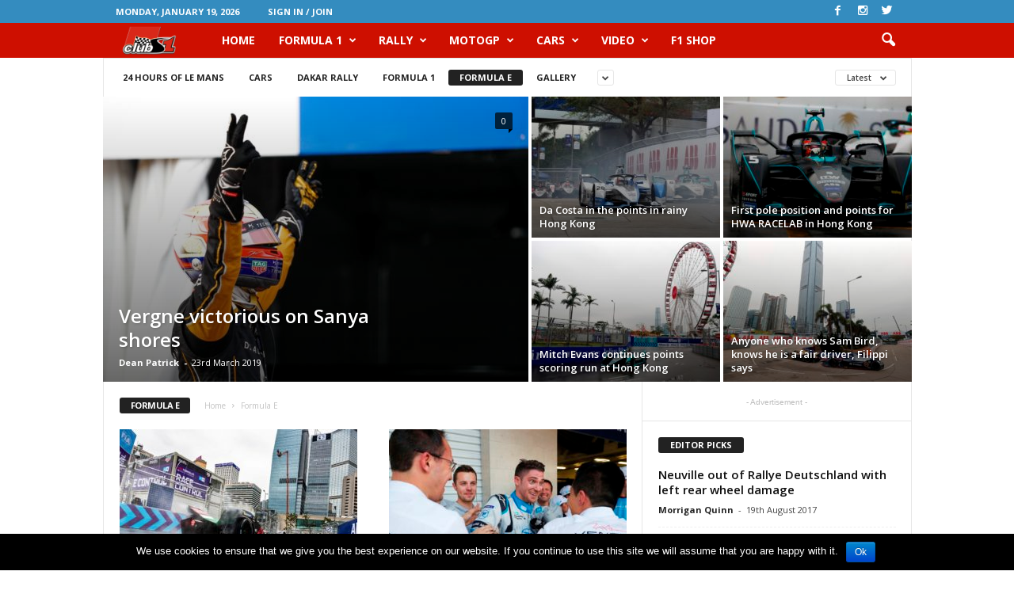

--- FILE ---
content_type: text/html; charset=UTF-8
request_url: https://clubs1.net/category/formula-e/
body_size: 19985
content:
<!doctype html >
<!--[if IE 8]>    <html class="ie8" lang="en-GB" prefix="og: http://ogp.me/ns#"> <![endif]-->
<!--[if IE 9]>    <html class="ie9" lang="en-GB" prefix="og: http://ogp.me/ns#"> <![endif]-->
<!--[if gt IE 8]><!--> <html lang="en-GB" prefix="og: http://ogp.me/ns#"> <!--<![endif]-->
<head>
    <title>Formula E Archives - News for Speed</title>
    <meta charset="UTF-8" />
    <meta name="viewport" content="width=device-width, initial-scale=1.0">
    <link rel="pingback" href="https://clubs1.net/xmlrpc.php" />
    <link rel="icon" type="image/png" href="/wp-content/uploads/2016/08/1318944419733_wxKSvd_favicon_clubs1.bg_.png"><link rel="apple-touch-icon-precomposed" sizes="76x76" href="/wp-content/uploads/2016/08/76_76.png"/><link rel="apple-touch-icon-precomposed" sizes="120x120" href="/wp-content/uploads/2016/08/120.png"/><link rel="apple-touch-icon-precomposed" sizes="152x152" href="/wp-content/uploads/2016/08/152.png"/><link rel="apple-touch-icon-precomposed" sizes="114x114" href="/wp-content/uploads/2016/08/114.png"/><link rel="apple-touch-icon-precomposed" sizes="144x144" href="/wp-content/uploads/2016/08/144.png"/>
<!-- This site is optimized with the Yoast SEO plugin v8.3 - https://yoast.com/wordpress/plugins/seo/ -->
<link rel="canonical" href="https://clubs1.net/category/formula-e/" />
<link rel="next" href="https://clubs1.net/category/formula-e/page/2/" />
<meta property="og:locale" content="en_GB" />
<meta property="og:type" content="object" />
<meta property="og:title" content="Formula E Archives - News for Speed" />
<meta property="og:url" content="https://clubs1.net/category/formula-e/" />
<meta property="og:site_name" content="News for Speed" />
<meta name="twitter:card" content="summary" />
<meta name="twitter:title" content="Formula E Archives - News for Speed" />
<meta name="twitter:site" content="@ClubS1Net" />
<!-- / Yoast SEO plugin. -->

<link rel='dns-prefetch' href='//fonts.googleapis.com' />
<link rel='dns-prefetch' href='//s.w.org' />
<link rel="alternate" type="application/rss+xml" title="News for Speed &raquo; Feed" href="https://clubs1.net/feed/" />
<link rel="alternate" type="application/rss+xml" title="News for Speed &raquo; Comments Feed" href="https://clubs1.net/comments/feed/" />
<link rel="alternate" type="application/rss+xml" title="News for Speed &raquo; Formula E Category Feed" href="https://clubs1.net/category/formula-e/feed/" />
		<script type="text/javascript">
			window._wpemojiSettings = {"baseUrl":"https:\/\/s.w.org\/images\/core\/emoji\/2.3\/72x72\/","ext":".png","svgUrl":"https:\/\/s.w.org\/images\/core\/emoji\/2.3\/svg\/","svgExt":".svg","source":{"concatemoji":"https:\/\/clubs1.net\/wp-includes\/js\/wp-emoji-release.min.js?ver=4.8.27"}};
			!function(t,a,e){var r,i,n,o=a.createElement("canvas"),l=o.getContext&&o.getContext("2d");function c(t){var e=a.createElement("script");e.src=t,e.defer=e.type="text/javascript",a.getElementsByTagName("head")[0].appendChild(e)}for(n=Array("flag","emoji4"),e.supports={everything:!0,everythingExceptFlag:!0},i=0;i<n.length;i++)e.supports[n[i]]=function(t){var e,a=String.fromCharCode;if(!l||!l.fillText)return!1;switch(l.clearRect(0,0,o.width,o.height),l.textBaseline="top",l.font="600 32px Arial",t){case"flag":return(l.fillText(a(55356,56826,55356,56819),0,0),e=o.toDataURL(),l.clearRect(0,0,o.width,o.height),l.fillText(a(55356,56826,8203,55356,56819),0,0),e===o.toDataURL())?!1:(l.clearRect(0,0,o.width,o.height),l.fillText(a(55356,57332,56128,56423,56128,56418,56128,56421,56128,56430,56128,56423,56128,56447),0,0),e=o.toDataURL(),l.clearRect(0,0,o.width,o.height),l.fillText(a(55356,57332,8203,56128,56423,8203,56128,56418,8203,56128,56421,8203,56128,56430,8203,56128,56423,8203,56128,56447),0,0),e!==o.toDataURL());case"emoji4":return l.fillText(a(55358,56794,8205,9794,65039),0,0),e=o.toDataURL(),l.clearRect(0,0,o.width,o.height),l.fillText(a(55358,56794,8203,9794,65039),0,0),e!==o.toDataURL()}return!1}(n[i]),e.supports.everything=e.supports.everything&&e.supports[n[i]],"flag"!==n[i]&&(e.supports.everythingExceptFlag=e.supports.everythingExceptFlag&&e.supports[n[i]]);e.supports.everythingExceptFlag=e.supports.everythingExceptFlag&&!e.supports.flag,e.DOMReady=!1,e.readyCallback=function(){e.DOMReady=!0},e.supports.everything||(r=function(){e.readyCallback()},a.addEventListener?(a.addEventListener("DOMContentLoaded",r,!1),t.addEventListener("load",r,!1)):(t.attachEvent("onload",r),a.attachEvent("onreadystatechange",function(){"complete"===a.readyState&&e.readyCallback()})),(r=e.source||{}).concatemoji?c(r.concatemoji):r.wpemoji&&r.twemoji&&(c(r.twemoji),c(r.wpemoji)))}(window,document,window._wpemojiSettings);
		</script>
		<style type="text/css">
img.wp-smiley,
img.emoji {
	display: inline !important;
	border: none !important;
	box-shadow: none !important;
	height: 1em !important;
	width: 1em !important;
	margin: 0 .07em !important;
	vertical-align: -0.1em !important;
	background: none !important;
	padding: 0 !important;
}
</style>
<link rel='stylesheet' id='contact-form-7-css'  href='https://clubs1.net/wp-content/plugins/contact-form-7/includes/css/styles.css?ver=4.9.2' type='text/css' media='all' />
<link rel='stylesheet' id='cookie-notice-front-css'  href='https://clubs1.net/wp-content/plugins/cookie-notice/css/front.min.css?ver=4.8.27' type='text/css' media='all' />
<link rel='stylesheet' id='google_font_open_sans-css'  href='https://fonts.googleapis.com/css?family=Open+Sans%3A300%2C400%2C600%2C700&#038;ver=4.8.27' type='text/css' media='all' />
<link rel='stylesheet' id='google_font_roboto_cond-css'  href='https://fonts.googleapis.com/css?family=Roboto%3A400%2C300%2C700%2C700italic%2C400italic%2C300italic&#038;ver=4.8.27' type='text/css' media='all' />
<link rel='stylesheet' id='js_composer_front-css'  href='https://clubs1.net/wp-content/plugins/js_composer/assets/css/js_composer.min.css?ver=4.12' type='text/css' media='all' />
<link rel='stylesheet' id='td-theme-css'  href='https://clubs1.net/wp-content/themes/Newsmag/style.css?ver=3.1' type='text/css' media='all' />
<script type='text/javascript' src='https://clubs1.net/wp-includes/js/jquery/jquery.js?ver=1.12.4'></script>
<script type='text/javascript' src='https://clubs1.net/wp-includes/js/jquery/jquery-migrate.min.js?ver=1.4.1'></script>
<script type='text/javascript'>
/* <![CDATA[ */
var cnArgs = {"ajaxurl":"https:\/\/clubs1.net\/wp-admin\/admin-ajax.php","hideEffect":"fade","onScroll":"","onScrollOffset":"100","cookieName":"cookie_notice_accepted","cookieValue":"TRUE","cookieTime":"2592000","cookiePath":"\/","cookieDomain":"","redirection":"","cache":""};
/* ]]> */
</script>
<script type='text/javascript' src='https://clubs1.net/wp-content/plugins/cookie-notice/js/front.min.js?ver=1.2.41'></script>
<link rel='https://api.w.org/' href='https://clubs1.net/wp-json/' />
<link rel="EditURI" type="application/rsd+xml" title="RSD" href="https://clubs1.net/xmlrpc.php?rsd" />
<link rel="wlwmanifest" type="application/wlwmanifest+xml" href="https://clubs1.net/wp-includes/wlwmanifest.xml" /> 
<meta name="generator" content="WordPress 4.8.27" />
<!--[if lt IE 9]><script src="https://html5shim.googlecode.com/svn/trunk/html5.js"></script><![endif]-->
    <meta name="generator" content="Powered by Visual Composer - drag and drop page builder for WordPress."/>
<!--[if lte IE 9]><link rel="stylesheet" type="text/css" href="https://clubs1.net/wp-content/plugins/js_composer/assets/css/vc_lte_ie9.min.css" media="screen"><![endif]--><!--[if IE  8]><link rel="stylesheet" type="text/css" href="https://clubs1.net/wp-content/plugins/js_composer/assets/css/vc-ie8.min.css" media="screen"><![endif]-->
<!-- JS generated by theme -->

<script>
    
    

	    var tdBlocksArray = []; //here we store all the items for the current page

	    //td_block class - each ajax block uses a object of this class for requests
	    function tdBlock() {
		    this.id = '';
		    this.block_type = 1; //block type id (1-234 etc)
		    this.atts = '';
		    this.td_column_number = '';
		    this.td_current_page = 1; //
		    this.post_count = 0; //from wp
		    this.found_posts = 0; //from wp
		    this.max_num_pages = 0; //from wp
		    this.td_filter_value = ''; //current live filter value
		    this.is_ajax_running = false;
		    this.td_user_action = ''; // load more or infinite loader (used by the animation)
		    this.header_color = '';
		    this.ajax_pagination_infinite_stop = ''; //show load more at page x
	    }


        // td_js_generator - mini detector
        (function(){
            var htmlTag = document.getElementsByTagName("html")[0];

            if ( navigator.userAgent.indexOf("MSIE 10.0") > -1 ) {
                htmlTag.className += ' ie10';
            }

            if ( !!navigator.userAgent.match(/Trident.*rv\:11\./) ) {
                htmlTag.className += ' ie11';
            }

            if ( /(iPad|iPhone|iPod)/g.test(navigator.userAgent) ) {
                htmlTag.className += ' td-md-is-ios';
            }

            var user_agent = navigator.userAgent.toLowerCase();
            if ( user_agent.indexOf("android") > -1 ) {
                htmlTag.className += ' td-md-is-android';
            }

            if ( -1 !== navigator.userAgent.indexOf('Mac OS X')  ) {
                htmlTag.className += ' td-md-is-os-x';
            }

            if ( /chrom(e|ium)/.test(navigator.userAgent.toLowerCase()) ) {
               htmlTag.className += ' td-md-is-chrome';
            }

            if ( -1 !== navigator.userAgent.indexOf('Firefox') ) {
                htmlTag.className += ' td-md-is-firefox';
            }

            if ( -1 !== navigator.userAgent.indexOf('Safari') && -1 === navigator.userAgent.indexOf('Chrome') ) {
                htmlTag.className += ' td-md-is-safari';
            }

        })();




        var tdLocalCache = {};

        ( function () {
            "use strict";

            tdLocalCache = {
                data: {},
                remove: function (resource_id) {
                    delete tdLocalCache.data[resource_id];
                },
                exist: function (resource_id) {
                    return tdLocalCache.data.hasOwnProperty(resource_id) && tdLocalCache.data[resource_id] !== null;
                },
                get: function (resource_id) {
                    return tdLocalCache.data[resource_id];
                },
                set: function (resource_id, cachedData) {
                    tdLocalCache.remove(resource_id);
                    tdLocalCache.data[resource_id] = cachedData;
                }
            };
        })();

    
    
var tds_login_sing_in_widget="show";
var td_viewport_interval_list=[{"limitBottom":767,"sidebarWidth":251},{"limitBottom":1023,"sidebarWidth":339}];
var td_animation_stack_effect="type0";
var tds_animation_stack=true;
var td_animation_stack_specific_selectors=".entry-thumb, img";
var td_animation_stack_general_selectors=".td-animation-stack img, .post img";
var td_ajax_url="https:\/\/clubs1.net\/wp-admin\/admin-ajax.php?td_theme_name=Newsmag&v=3.1";
var td_get_template_directory_uri="https:\/\/clubs1.net\/wp-content\/themes\/Newsmag";
var tds_snap_menu="snap";
var tds_logo_on_sticky="show_header_logo";
var tds_header_style="5";
var td_please_wait="Please wait...";
var td_email_user_pass_incorrect="User or password incorrect!";
var td_email_user_incorrect="Email or username incorrect!";
var td_email_incorrect="Email incorrect!";
var tds_more_articles_on_post_enable="";
var tds_more_articles_on_post_time_to_wait="";
var tds_more_articles_on_post_pages_distance_from_top=0;
var tds_theme_color_site_wide="#d9291a";
var tds_smart_sidebar="enabled";
var tdThemeName="Newsmag";
var td_magnific_popup_translation_tPrev="Previous (Left arrow key)";
var td_magnific_popup_translation_tNext="Next (Right arrow key)";
var td_magnific_popup_translation_tCounter="%curr% of %total%";
var td_magnific_popup_translation_ajax_tError="The content from %url% could not be loaded.";
var td_magnific_popup_translation_image_tError="The image #%curr% could not be loaded.";
var tdsDateFormat="l, F j, Y";
var tdDateNamesI18n={"month_names":["January","February","March","April","May","June","July","August","September","October","November","December"],"month_names_short":["Jan","Feb","Mar","Apr","May","Jun","Jul","Aug","Sep","Oct","Nov","Dec"],"day_names":["Sunday","Monday","Tuesday","Wednesday","Thursday","Friday","Saturday"],"day_names_short":["Sun","Mon","Tue","Wed","Thu","Fri","Sat"]};
var td_ad_background_click_link="";
var td_ad_background_click_target="";
</script>

<!-- Google tag (gtag.js) -->
<script async src="https://www.googletagmanager.com/gtag/js?id=G-0X0845VBQ6"></script>
<script>
  window.dataLayer = window.dataLayer || [];
  function gtag(){dataLayer.push(arguments);}
  gtag('js', new Date());

  gtag('config', 'G-0X0845VBQ6');
</script>

<script async='async' src='https://www.googletagservices.com/tag/js/gpt.js'></script>
<script>
  var googletag = googletag || {};
  googletag.cmd = googletag.cmd || [];
</script>

<script>
  googletag.cmd.push(function() {
    googletag.defineSlot('/1047819/Eng_Head', [[980, 90], [980, 200], [728, 90], [800, 90], [980, 120], [1020, 200], [300, 250]], 'div-gpt-ad-1538564678659-0').addService(googletag.pubads());
     googletag.defineSlot('/1047819/eng_300x600', [[300, 600], [300, 250], [300, 1050]], 'div-gpt-ad-1538564817083-0').addService(googletag.pubads());
    googletag.defineSlot('/1047819/eng_ClubS1_300x600-2', [[300, 600], [300, 250]], 'div-gpt-ad-1538564994019-0').addService(googletag.pubads());
    googletag.defineSlot('/1047819/eng_artice_inline', [[640, 200], [600, 220], [640, 160], [640, 300]], 'div-gpt-ad-1538565141270-0').addService(googletag.pubads());
  googletag.pubads().enableSingleRequest();
    googletag.enableServices();
  });
</script>


<noscript><style type="text/css"> .wpb_animate_when_almost_visible { opacity: 1; }</style></noscript></head>

<body class="archive category category-formula-e category-64 td_category_template_1 td_category_top_posts_style_1 wpb-js-composer js-comp-ver-4.12 vc_responsive td-animation-stack-type0 td-full-layout" itemscope="itemscope" itemtype="https://schema.org/WebPage">

        <div class="td-scroll-up"><i class="td-icon-menu-up"></i></div>

    <div class="td-menu-background"></div>
<div id="td-mobile-nav">
    <div class="td-mobile-container">
        <!-- mobile menu top section -->
        <div class="td-menu-socials-wrap">
            <!-- socials -->
            <div class="td-menu-socials">
                
        <span class="td-social-icon-wrap">
            <a target="_blank" href="https://www.facebook.com/clubs1.net/" title="Facebook">
                <i class="td-icon-font td-icon-facebook"></i>
            </a>
        </span>
        <span class="td-social-icon-wrap">
            <a target="_blank" href="https://www.instagram.com/clubs1magazine/" title="Instagram">
                <i class="td-icon-font td-icon-instagram"></i>
            </a>
        </span>
        <span class="td-social-icon-wrap">
            <a target="_blank" href="https://twitter.com/ClubS1Net" title="Twitter">
                <i class="td-icon-font td-icon-twitter"></i>
            </a>
        </span>            </div>
            <!-- close button -->
            <div class="td-mobile-close">
                <a href="#"><i class="td-icon-close-mobile"></i></a>
            </div>
        </div>

        <!-- login section -->
                    <div class="td-menu-login-section">
                
    <div class="td-guest-wrap">
        <div class="td-menu-avatar"><div class="td-avatar-container"><img alt='' src='https://secure.gravatar.com/avatar/?s=80&#038;r=g' srcset='https://secure.gravatar.com/avatar/?s=160&amp;r=g 2x' class='avatar avatar-80 photo avatar-default' height='80' width='80' /></div></div>
        <div class="td-menu-login"><a id="login-link-mob">Sign in</a></div>
    </div>
            </div>
        
        <!-- menu section -->
        <div class="td-mobile-content">
            <div class="menu-osnovno-meniu-container"><ul id="menu-osnovno-meniu" class="td-mobile-main-menu"><li id="menu-item-449" class="menu-item menu-item-type-post_type menu-item-object-page menu-item-home menu-item-first menu-item-449"><a href="https://clubs1.net/">HOME</a></li>
<li id="menu-item-1611" class="menu-item menu-item-type-taxonomy menu-item-object-category menu-item-1611"><a href="https://clubs1.net/category/f1/">Formula 1</a></li>
<li id="menu-item-2247" class="menu-item menu-item-type-taxonomy menu-item-object-category menu-item-has-children menu-item-2247"><a href="https://clubs1.net/category/rally/">Rally<i class="td-icon-menu-right td-element-after"></i></a>
<ul  class="sub-menu">
	<li id="menu-item-1612" class="menu-item menu-item-type-taxonomy menu-item-object-category menu-item-1612"><a href="https://clubs1.net/category/wrc/">WRC</a></li>
	<li id="menu-item-1608" class="menu-item menu-item-type-taxonomy menu-item-object-category menu-item-1608"><a href="https://clubs1.net/category/dakar-rally/">Dakar Rally</a></li>
</ul>
</li>
<li id="menu-item-1613" class="menu-item menu-item-type-taxonomy menu-item-object-category menu-item-1613"><a href="https://clubs1.net/category/motogp/">MotoGP</a></li>
<li id="menu-item-1609" class="menu-item menu-item-type-taxonomy menu-item-object-category menu-item-1609"><a href="https://clubs1.net/category/cars/">Cars</a></li>
<li id="menu-item-1614" class="menu-item menu-item-type-taxonomy menu-item-object-category menu-item-1614"><a href="https://clubs1.net/category/video/">Video</a></li>
<li id="menu-item-17150" class="menu-item menu-item-type-custom menu-item-object-custom menu-item-17150"><a href="http://f1.pxf.io/PoMYq">F1 Shop</a></li>
</ul></div>        </div>
    </div>

    <!-- register/login section -->
            <div id="login-form-mobile" class="td-register-section">
            
            <div id="td-login-mob" class="td-login-animation td-login-hide-mob">
            	<!-- close button -->
	            <div class="td-login-close">
	                <a href="#" class="td-back-button"><i class="td-icon-read-down"></i></a>
	                <div class="td-login-title">Sign in</div>
	                <!-- close button -->
		            <div class="td-mobile-close">
		                <a href="#"><i class="td-icon-close-mobile"></i></a>
		            </div>
	            </div>
	            <div class="td-login-form-wrap">
	                <div class="td-login-panel-title"><span>Welcome!</span>Log into your account</div>
	                <div class="td_display_err"></div>
	                <div class="td-login-inputs"><input class="td-login-input" type="text" name="login_email" id="login_email-mob" value="" required><label>your username</label></div>
	                <div class="td-login-inputs"><input class="td-login-input" type="password" name="login_pass" id="login_pass-mob" value="" required><label>your password</label></div>
	                <input type="button" name="login_button" id="login_button-mob" class="td-login-button" value="LOG IN">
	                <div class="td-login-info-text"><a href="#" id="forgot-pass-link-mob">Forgot your password?</a></div>
                </div>
            </div>

            

            <div id="td-forgot-pass-mob" class="td-login-animation td-login-hide-mob">
                <!-- close button -->
	            <div class="td-forgot-pass-close">
	                <a href="#" class="td-back-button"><i class="td-icon-read-down"></i></a>
	                <div class="td-login-title">Password recovery</div>
	            </div>
	            <div class="td-login-form-wrap">
	                <div class="td-login-panel-title">Recover your password</div>
	                <div class="td_display_err"></div>
	                <div class="td-login-inputs"><input class="td-login-input" type="text" name="forgot_email" id="forgot_email-mob" value="" required><label>your email</label></div>
	                <input type="button" name="forgot_button" id="forgot_button-mob" class="td-login-button" value="Send My Pass">
                </div>
            </div>
        </div>
    </div>    <div class="td-search-background"></div>
<div class="td-search-wrap-mob">
	<div class="td-drop-down-search" aria-labelledby="td-header-search-button">
		<form method="get" class="td-search-form" action="https://clubs1.net/">
			<!-- close button -->
			<div class="td-search-close">
				<a href="#"><i class="td-icon-close-mobile"></i></a>
			</div>
			<div role="search" class="td-search-input">
				<span>Search</span>
				<input id="td-header-search-mob" type="text" value="" name="s" autocomplete="off" />
			</div>
		</form>
		<div id="td-aj-search-mob"></div>
	</div>
</div>

    <div id="td-outer-wrap">
    
        <div class="td-outer-container">
        
            <!--
Header style 5
-->
<div class="td-header-wrap td-header-style-5">
    <div class="td-top-menu-full">
        <div class="td-header-row td-header-top-menu td-make-full">
            
    <div class="td-top-bar-container top-bar-style-1">
        <div class="td-header-sp-top-menu">

            <div class="td_data_time">
            <div style="visibility:hidden;">

                Monday, January 19, 2026
            </div>
        </div>
    <ul class="top-header-menu td_ul_login"><li class="menu-item"><a class="td-login-modal-js menu-item" href="#login-form" data-effect="mpf-td-login-effect">Sign in / Join</a></li></ul></div>            <div class="td-header-sp-top-widget">
        
        <span class="td-social-icon-wrap">
            <a target="_blank" href="https://www.facebook.com/clubs1.net/" title="Facebook">
                <i class="td-icon-font td-icon-facebook"></i>
            </a>
        </span>
        <span class="td-social-icon-wrap">
            <a target="_blank" href="https://www.instagram.com/clubs1magazine/" title="Instagram">
                <i class="td-icon-font td-icon-instagram"></i>
            </a>
        </span>
        <span class="td-social-icon-wrap">
            <a target="_blank" href="https://twitter.com/ClubS1Net" title="Twitter">
                <i class="td-icon-font td-icon-twitter"></i>
            </a>
        </span>    </div>
        </div>

<!-- LOGIN MODAL -->

                <div  id="login-form" class="white-popup-block mfp-hide mfp-with-anim">
                    <div class="td-login-wrap">
                        <a href="#" class="td-back-button"><i class="td-icon-modal-back"></i></a>
                        <div id="td-login-div" class="td-login-form-div td-display-block">
                            <div class="td-login-panel-title">Sign in</div>
                            <div class="td-login-panel-descr">Welcome! Log into your account</div>
                            <div class="td_display_err"></div>
                            <div class="td-login-inputs"><input class="td-login-input" type="text" name="login_email" id="login_email" value="" required><label>your username</label></div>
	                        <div class="td-login-inputs"><input class="td-login-input" type="password" name="login_pass" id="login_pass" value="" required><label>your password</label></div>
                            <input type="button" name="login_button" id="login_button" class="wpb_button btn td-login-button" value="Login">
                            <div class="td-login-info-text"><a href="#" id="forgot-pass-link">Forgot your password? Get help</a></div>
                            
                        </div>

                        

                         <div id="td-forgot-pass-div" class="td-login-form-div td-display-none">
                            <div class="td-login-panel-title">Password recovery</div>
                            <div class="td-login-panel-descr">Recover your password</div>
                            <div class="td_display_err"></div>
                            <div class="td-login-inputs"><input class="td-login-input" type="text" name="forgot_email" id="forgot_email" value="" required><label>your email</label></div>
                            <input type="button" name="forgot_button" id="forgot_button" class="wpb_button btn td-login-button" value="Send My Password">
                            <div class="td-login-info-text">A password will be e-mailed to you.</div>
                        </div>
                    </div>
                </div>
                        </div>
    </div>

    <div class="td-header-menu-wrap">
        <div class="td-header-row td-header-main-menu">
            <div class="td-make-full">
                <div id="td-header-menu" role="navigation">
    <div id="td-top-mobile-toggle"><a href="#"><i class="td-icon-font td-icon-mobile"></i></a></div>
    <div class="td-main-menu-logo td-logo-in-menu">
        		<a class="td-mobile-logo td-sticky-header" href="https://clubs1.net/">
			<img class="td-retina-data" data-retina="/wp-content/uploads/2016/08/clubs1_net-mobile_RETINA-LOGO-300x117.png" src="/wp-content/uploads/2016/08/clubs1_net_mobile.png" alt=""/>
		</a>
			<a class="td-header-logo td-sticky-header" href="https://clubs1.net/">
			<img class="td-retina-data" data-retina="/wp-content/uploads/2016/08/clubs1_net-RETINA-LOGO-300x99.png" src="/wp-content/uploads/2016/08/clubs1_net.png" alt=""/>
			<span class="td-visual-hidden">News for Speed</span>
		</a>
	    </div>
    <div class="menu-osnovno-meniu-container"><ul id="menu-osnovno-meniu-1" class="sf-menu"><li class="menu-item menu-item-type-post_type menu-item-object-page menu-item-home menu-item-first td-menu-item td-normal-menu menu-item-449"><a href="https://clubs1.net/">HOME</a></li>
<li class="menu-item menu-item-type-taxonomy menu-item-object-category td-menu-item td-mega-menu menu-item-1611"><a href="https://clubs1.net/category/f1/">Formula 1</a>
<ul  class="sub-menu">
	<li id="menu-item-0" class="menu-item-0"><div class="td-container-border"><div class="td-mega-grid"><script>var block_td_uid_1_696db05dad1f5 = new tdBlock();
block_td_uid_1_696db05dad1f5.id = "td_uid_1_696db05dad1f5";
block_td_uid_1_696db05dad1f5.atts = '{"limit":"5","sort":"","post_ids":"","tag_slug":"","autors_id":"","installed_post_types":"","category_id":"61","category_ids":"","custom_title":"","custom_url":"","show_child_cat":5,"sub_cat_ajax":"","ajax_pagination":"next_prev","header_color":"","header_text_color":"","ajax_pagination_infinite_stop":"","td_column_number":3,"td_ajax_preloading":"","td_ajax_filter_type":"td_category_ids_filter","td_ajax_filter_ids":"","td_filter_default_txt":"All","color_preset":"","border_top":"","class":"td_uid_1_696db05dad1f5_rand","offset":"","css":"","live_filter":"","live_filter_cur_post_id":"","live_filter_cur_post_author":""}';
block_td_uid_1_696db05dad1f5.td_column_number = "3";
block_td_uid_1_696db05dad1f5.block_type = "td_block_mega_menu";
block_td_uid_1_696db05dad1f5.post_count = "5";
block_td_uid_1_696db05dad1f5.found_posts = "1453";
block_td_uid_1_696db05dad1f5.header_color = "";
block_td_uid_1_696db05dad1f5.ajax_pagination_infinite_stop = "";
block_td_uid_1_696db05dad1f5.max_num_pages = "291";
tdBlocksArray.push(block_td_uid_1_696db05dad1f5);
</script><div class="td_block_wrap td_block_mega_menu td_uid_1_696db05dad1f5_rand td-no-subcats td_with_ajax_pagination td-pb-border-top"  data-td-block-uid="td_uid_1_696db05dad1f5" ><div id=td_uid_1_696db05dad1f5 class="td_block_inner"><div class="td-mega-row"><div class="td-mega-span">
        <div class="td_module_mega_menu td_mod_mega_menu">
            <div class="td-module-image">
                <div class="td-module-thumb"><a href="https://clubs1.net/2019/03/27/mercedes-explains-racing-desert/" rel="bookmark" title="Mercedes explains: Racing in the Desert"><img width="180" height="135" class="entry-thumb" src="https://clubs1.net/wp-content/uploads/2019/03/598-180x135.jpg" alt="Bahrain Grand prix, Sakhir" title="Mercedes explains: Racing in the Desert"/></a></div>                            </div>

            <div class="item-details">
                <h3 class="entry-title td-module-title"><a href="https://clubs1.net/2019/03/27/mercedes-explains-racing-desert/" rel="bookmark" title="Mercedes explains: Racing in the Desert">Mercedes explains: Racing in the Desert</a></h3>            </div>
        </div>
        </div><div class="td-mega-span">
        <div class="td_module_mega_menu td_mod_mega_menu">
            <div class="td-module-image">
                <div class="td-module-thumb"><a href="https://clubs1.net/2019/03/26/mick-schumacher-test-ferrari-alfa-romeo/" rel="bookmark" title="Mick Schumacher to test for Ferrari and Alfa Romeo"><img width="180" height="135" class="entry-thumb" src="https://clubs1.net/wp-content/uploads/2019/03/595-180x135.jpg" alt="Mick Schumacher" title="Mick Schumacher to test for Ferrari and Alfa Romeo"/></a></div>                            </div>

            <div class="item-details">
                <h3 class="entry-title td-module-title"><a href="https://clubs1.net/2019/03/26/mick-schumacher-test-ferrari-alfa-romeo/" rel="bookmark" title="Mick Schumacher to test for Ferrari and Alfa Romeo">Mick Schumacher to test for Ferrari and Alfa Romeo</a></h3>            </div>
        </div>
        </div><div class="td-mega-span">
        <div class="td_module_mega_menu td_mod_mega_menu">
            <div class="td-module-image">
                <div class="td-module-thumb"><a href="https://clubs1.net/2019/03/25/formula-1-2nd-round-bahrain-grand-prix/" rel="bookmark" title="2019 Formula 1 – 2nd round – the Bahrain Grand prix"><img width="180" height="135" class="entry-thumb" src="https://clubs1.net/wp-content/uploads/2018/04/442-180x135.jpg" alt="Bahrain Grand prix, Bahrain International Circuit, Sakhir, Bahrain" title="2019 Formula 1 – 2nd round – the Bahrain Grand prix"/></a></div>                            </div>

            <div class="item-details">
                <h3 class="entry-title td-module-title"><a href="https://clubs1.net/2019/03/25/formula-1-2nd-round-bahrain-grand-prix/" rel="bookmark" title="2019 Formula 1 – 2nd round – the Bahrain Grand prix">2019 Formula 1 – 2nd round – the Bahrain Grand prix</a></h3>            </div>
        </div>
        </div><div class="td-mega-span">
        <div class="td_module_mega_menu td_mod_mega_menu">
            <div class="td-module-image">
                <div class="td-module-thumb"><a href="https://clubs1.net/2019/03/21/grosjean-tires-last-year/" rel="bookmark" title="Grosjean: The tires are still what they were last year, as you push, you slide, then you lose grip"><img width="180" height="135" class="entry-thumb" src="https://clubs1.net/wp-content/uploads/2019/03/583-180x135.jpg" alt="Romain Grosjean" title="Grosjean: The tires are still what they were last year, as you push, you slide, then you lose grip"/></a></div>                            </div>

            <div class="item-details">
                <h3 class="entry-title td-module-title"><a href="https://clubs1.net/2019/03/21/grosjean-tires-last-year/" rel="bookmark" title="Grosjean: The tires are still what they were last year, as you push, you slide, then you lose grip">Grosjean: The tires are still what they were last year, as you push, you slide, then you lose grip</a></h3>            </div>
        </div>
        </div><div class="td-mega-span">
        <div class="td_module_mega_menu td_mod_mega_menu">
            <div class="td-module-image">
                <div class="td-module-thumb"><a href="https://clubs1.net/2019/03/20/vettel-result-australia/" rel="bookmark" title="Vettel: The result we got in Australia was the best we could do"><img width="180" height="135" class="entry-thumb" src="https://clubs1.net/wp-content/uploads/2019/03/580-180x135.jpg" alt="Sebastian Vettel" title="Vettel: The result we got in Australia was the best we could do"/></a></div>                            </div>

            <div class="item-details">
                <h3 class="entry-title td-module-title"><a href="https://clubs1.net/2019/03/20/vettel-result-australia/" rel="bookmark" title="Vettel: The result we got in Australia was the best we could do">Vettel: The result we got in Australia was the best we could do</a></h3>            </div>
        </div>
        </div></div></div><div class="td-next-prev-wrap"><a href="#" class="td-ajax-prev-page ajax-page-disabled" id="prev-page-td_uid_1_696db05dad1f5" data-td_block_id="td_uid_1_696db05dad1f5"><i class="td-icon-font td-icon-menu-left"></i></a><a href="#"  class="td-ajax-next-page" id="next-page-td_uid_1_696db05dad1f5" data-td_block_id="td_uid_1_696db05dad1f5"><i class="td-icon-font td-icon-menu-right"></i></a></div><div class="clearfix"></div></div> <!-- ./block1 --></div></div></li>
</ul>
</li>
<li class="menu-item menu-item-type-taxonomy menu-item-object-category menu-item-has-children td-menu-item td-normal-menu menu-item-2247"><a href="https://clubs1.net/category/rally/">Rally</a>
<ul  class="sub-menu">
	<li class="menu-item menu-item-type-taxonomy menu-item-object-category td-menu-item td-normal-menu menu-item-1612"><a href="https://clubs1.net/category/wrc/">WRC</a></li>
	<li class="menu-item menu-item-type-taxonomy menu-item-object-category td-menu-item td-normal-menu menu-item-1608"><a href="https://clubs1.net/category/dakar-rally/">Dakar Rally</a></li>
</ul>
</li>
<li class="menu-item menu-item-type-taxonomy menu-item-object-category td-menu-item td-mega-menu menu-item-1613"><a href="https://clubs1.net/category/motogp/">MotoGP</a>
<ul  class="sub-menu">
	<li class="menu-item-0"><div class="td-container-border"><div class="td-mega-grid"><script>var block_td_uid_2_696db05dae147 = new tdBlock();
block_td_uid_2_696db05dae147.id = "td_uid_2_696db05dae147";
block_td_uid_2_696db05dae147.atts = '{"limit":"5","sort":"","post_ids":"","tag_slug":"","autors_id":"","installed_post_types":"","category_id":"63","category_ids":"","custom_title":"","custom_url":"","show_child_cat":5,"sub_cat_ajax":"","ajax_pagination":"next_prev","header_color":"","header_text_color":"","ajax_pagination_infinite_stop":"","td_column_number":3,"td_ajax_preloading":"","td_ajax_filter_type":"td_category_ids_filter","td_ajax_filter_ids":"","td_filter_default_txt":"All","color_preset":"","border_top":"","class":"td_uid_2_696db05dae147_rand","offset":"","css":"","live_filter":"","live_filter_cur_post_id":"","live_filter_cur_post_author":""}';
block_td_uid_2_696db05dae147.td_column_number = "3";
block_td_uid_2_696db05dae147.block_type = "td_block_mega_menu";
block_td_uid_2_696db05dae147.post_count = "5";
block_td_uid_2_696db05dae147.found_posts = "276";
block_td_uid_2_696db05dae147.header_color = "";
block_td_uid_2_696db05dae147.ajax_pagination_infinite_stop = "";
block_td_uid_2_696db05dae147.max_num_pages = "56";
tdBlocksArray.push(block_td_uid_2_696db05dae147);
</script><div class="td_block_wrap td_block_mega_menu td_uid_2_696db05dae147_rand td-no-subcats td_with_ajax_pagination td-pb-border-top"  data-td-block-uid="td_uid_2_696db05dae147" ><div id=td_uid_2_696db05dae147 class="td_block_inner"><div class="td-mega-row"><div class="td-mega-span">
        <div class="td_module_mega_menu td_mod_mega_menu">
            <div class="td-module-image">
                <div class="td-module-thumb"><a href="https://clubs1.net/2019/03/13/crutchlow-great-racing-podium-finish/" rel="bookmark" title="Crutchlow: It’s great to even be back racing in MotoGP, let alone come away with a podium finish"><img width="180" height="135" class="entry-thumb" src="https://clubs1.net/wp-content/uploads/2019/03/540-180x135.jpg" alt="Cal Crutchlow" title="Crutchlow: It’s great to even be back racing in MotoGP, let alone come away with a podium finish"/></a></div>                            </div>

            <div class="item-details">
                <h3 class="entry-title td-module-title"><a href="https://clubs1.net/2019/03/13/crutchlow-great-racing-podium-finish/" rel="bookmark" title="Crutchlow: It’s great to even be back racing in MotoGP, let alone come away with a podium finish">Crutchlow: It’s great to even be back racing in MotoGP, let alone come away with a podium finish</a></h3>            </div>
        </div>
        </div><div class="td-mega-span">
        <div class="td_module_mega_menu td_mod_mega_menu">
            <div class="td-module-image">
                <div class="td-module-thumb"><a href="https://clubs1.net/2019/03/12/marquez-20-points-struggle-losail/" rel="bookmark" title="Marquez: I’m very happy with these 20 points because normally we struggle at Losail"><img width="180" height="135" class="entry-thumb" src="https://clubs1.net/wp-content/uploads/2019/03/539-180x135.jpg" alt="Marc Marquez, Andrea Dovizioso" title="Marquez: I’m very happy with these 20 points because normally we struggle at Losail"/></a></div>                            </div>

            <div class="item-details">
                <h3 class="entry-title td-module-title"><a href="https://clubs1.net/2019/03/12/marquez-20-points-struggle-losail/" rel="bookmark" title="Marquez: I’m very happy with these 20 points because normally we struggle at Losail">Marquez: I’m very happy with these 20 points because normally we struggle at Losail</a></h3>            </div>
        </div>
        </div><div class="td-mega-span">
        <div class="td_module_mega_menu td_mod_mega_menu">
            <div class="td-module-image">
                <div class="td-module-thumb"><a href="https://clubs1.net/2019/03/11/dovizioso-tests-expected-fast/" rel="bookmark" title="Dovizioso: After the tests I wouldn’t have expected to be so fast"><img width="180" height="135" class="entry-thumb" src="https://clubs1.net/wp-content/uploads/2019/03/521-180x135.jpg" alt="Andrea Dovizioso, Marc Marquez" title="Dovizioso: After the tests I wouldn’t have expected to be so fast"/></a></div>                            </div>

            <div class="item-details">
                <h3 class="entry-title td-module-title"><a href="https://clubs1.net/2019/03/11/dovizioso-tests-expected-fast/" rel="bookmark" title="Dovizioso: After the tests I wouldn’t have expected to be so fast">Dovizioso: After the tests I wouldn’t have expected to be so fast</a></h3>            </div>
        </div>
        </div><div class="td-mega-span">
        <div class="td_module_mega_menu td_mod_mega_menu">
            <div class="td-module-image">
                <div class="td-module-thumb"><a href="https://clubs1.net/2019/03/10/dovizioso-wins-the-qatar-grand-prix/" rel="bookmark" title="Dovizioso wins the Qatar Grand prix"><img width="180" height="135" class="entry-thumb" src="https://clubs1.net/wp-content/uploads/2019/03/506-180x135.jpg" alt="Andrea Dovizioso" title="Dovizioso wins the Qatar Grand prix"/></a></div>                            </div>

            <div class="item-details">
                <h3 class="entry-title td-module-title"><a href="https://clubs1.net/2019/03/10/dovizioso-wins-the-qatar-grand-prix/" rel="bookmark" title="Dovizioso wins the Qatar Grand prix">Dovizioso wins the Qatar Grand prix</a></h3>            </div>
        </div>
        </div><div class="td-mega-span">
        <div class="td_module_mega_menu td_mod_mega_menu">
            <div class="td-module-image">
                <div class="td-module-thumb"><a href="https://clubs1.net/2019/03/09/vinales-start-pole-position-qatar/" rel="bookmark" title="Viñales to start from pole position in Qatar"><img width="180" height="135" class="entry-thumb" src="https://clubs1.net/wp-content/uploads/2019/03/503-180x135.jpg" alt="Maverick Viñales" title="Viñales to start from pole position in Qatar"/></a></div>                            </div>

            <div class="item-details">
                <h3 class="entry-title td-module-title"><a href="https://clubs1.net/2019/03/09/vinales-start-pole-position-qatar/" rel="bookmark" title="Viñales to start from pole position in Qatar">Viñales to start from pole position in Qatar</a></h3>            </div>
        </div>
        </div></div></div><div class="td-next-prev-wrap"><a href="#" class="td-ajax-prev-page ajax-page-disabled" id="prev-page-td_uid_2_696db05dae147" data-td_block_id="td_uid_2_696db05dae147"><i class="td-icon-font td-icon-menu-left"></i></a><a href="#"  class="td-ajax-next-page" id="next-page-td_uid_2_696db05dae147" data-td_block_id="td_uid_2_696db05dae147"><i class="td-icon-font td-icon-menu-right"></i></a></div><div class="clearfix"></div></div> <!-- ./block1 --></div></div></li>
</ul>
</li>
<li class="menu-item menu-item-type-taxonomy menu-item-object-category td-menu-item td-mega-menu menu-item-1609"><a href="https://clubs1.net/category/cars/">Cars</a>
<ul  class="sub-menu">
	<li class="menu-item-0"><div class="td-container-border"><div class="td-mega-grid"><script>var block_td_uid_3_696db05daeeec = new tdBlock();
block_td_uid_3_696db05daeeec.id = "td_uid_3_696db05daeeec";
block_td_uid_3_696db05daeeec.atts = '{"limit":"5","sort":"","post_ids":"","tag_slug":"","autors_id":"","installed_post_types":"","category_id":"373","category_ids":"","custom_title":"","custom_url":"","show_child_cat":5,"sub_cat_ajax":"","ajax_pagination":"next_prev","header_color":"","header_text_color":"","ajax_pagination_infinite_stop":"","td_column_number":3,"td_ajax_preloading":"","td_ajax_filter_type":"td_category_ids_filter","td_ajax_filter_ids":"","td_filter_default_txt":"All","color_preset":"","border_top":"","class":"td_uid_3_696db05daeeec_rand","offset":"","css":"","live_filter":"","live_filter_cur_post_id":"","live_filter_cur_post_author":""}';
block_td_uid_3_696db05daeeec.td_column_number = "3";
block_td_uid_3_696db05daeeec.block_type = "td_block_mega_menu";
block_td_uid_3_696db05daeeec.post_count = "5";
block_td_uid_3_696db05daeeec.found_posts = "379";
block_td_uid_3_696db05daeeec.header_color = "";
block_td_uid_3_696db05daeeec.ajax_pagination_infinite_stop = "";
block_td_uid_3_696db05daeeec.max_num_pages = "76";
tdBlocksArray.push(block_td_uid_3_696db05daeeec);
</script><div class="td_block_wrap td_block_mega_menu td_uid_3_696db05daeeec_rand td-no-subcats td_with_ajax_pagination td-pb-border-top"  data-td-block-uid="td_uid_3_696db05daeeec" ><div id=td_uid_3_696db05daeeec class="td_block_inner"><div class="td-mega-row"><div class="td-mega-span">
        <div class="td_module_mega_menu td_mod_mega_menu">
            <div class="td-module-image">
                <div class="td-module-thumb"><a href="https://clubs1.net/2019/03/08/nissan-leaf-first-electric-car-to-pass-400-000-sales/" rel="bookmark" title="Nissan LEAF first electric car to pass 400 000 sales"><img width="180" height="135" class="entry-thumb" src="https://clubs1.net/wp-content/uploads/2019/03/496-180x135.jpg" alt="" title="Nissan LEAF first electric car to pass 400 000 sales"/><span class="td-video-play-ico"><img width="40" height="40" class="td-retina" src="https://clubs1.net/wp-content/themes/Newsmag/images/icons/ico-video-large.png" alt="video"/></span></a></div>                            </div>

            <div class="item-details">
                <h3 class="entry-title td-module-title"><a href="https://clubs1.net/2019/03/08/nissan-leaf-first-electric-car-to-pass-400-000-sales/" rel="bookmark" title="Nissan LEAF first electric car to pass 400 000 sales">Nissan LEAF first electric car to pass 400 000 sales</a></h3>            </div>
        </div>
        </div><div class="td-mega-span">
        <div class="td_module_mega_menu td_mod_mega_menu">
            <div class="td-module-image">
                <div class="td-module-thumb"><a href="https://clubs1.net/2019/03/05/jaguar-i-pace-european-car-of-the-year/" rel="bookmark" title="Jaguar I-PACE is European Car of the Year"><img width="180" height="135" class="entry-thumb" src="https://clubs1.net/wp-content/uploads/2019/03/474-180x135.jpg" alt="Jaguar I-PACE" title="Jaguar I-PACE is European Car of the Year"/></a></div>                            </div>

            <div class="item-details">
                <h3 class="entry-title td-module-title"><a href="https://clubs1.net/2019/03/05/jaguar-i-pace-european-car-of-the-year/" rel="bookmark" title="Jaguar I-PACE is European Car of the Year">Jaguar I-PACE is European Car of the Year</a></h3>            </div>
        </div>
        </div><div class="td-mega-span">
        <div class="td_module_mega_menu td_mod_mega_menu">
            <div class="td-module-image">
                <div class="td-module-thumb"><a href="https://clubs1.net/2019/03/04/honda-e-prototype-premiere-geneva/" rel="bookmark" title="Honda E Prototype world premiere at Geneva"><img width="180" height="135" class="entry-thumb" src="https://clubs1.net/wp-content/uploads/2019/03/464-180x135.jpg" alt="Honda e Prototype" title="Honda E Prototype world premiere at Geneva"/></a></div>                            </div>

            <div class="item-details">
                <h3 class="entry-title td-module-title"><a href="https://clubs1.net/2019/03/04/honda-e-prototype-premiere-geneva/" rel="bookmark" title="Honda E Prototype world premiere at Geneva">Honda E Prototype world premiere at Geneva</a></h3>            </div>
        </div>
        </div><div class="td-mega-span">
        <div class="td_module_mega_menu td_mod_mega_menu">
            <div class="td-module-image">
                <div class="td-module-thumb"><a href="https://clubs1.net/2019/03/03/renault-200-000-evs-europe/" rel="bookmark" title="Renault celebrates 200 000 EVs sales across Europe"><img width="180" height="135" class="entry-thumb" src="https://clubs1.net/wp-content/uploads/2019/03/461-180x135.jpg" alt="Renault Kangoo Van Z.E." title="Renault celebrates 200 000 EVs sales across Europe"/></a></div>                            </div>

            <div class="item-details">
                <h3 class="entry-title td-module-title"><a href="https://clubs1.net/2019/03/03/renault-200-000-evs-europe/" rel="bookmark" title="Renault celebrates 200 000 EVs sales across Europe">Renault celebrates 200 000 EVs sales across Europe</a></h3>            </div>
        </div>
        </div><div class="td-mega-span">
        <div class="td_module_mega_menu td_mod_mega_menu">
            <div class="td-module-image">
                <div class="td-module-thumb"><a href="https://clubs1.net/2019/03/02/rolls-royce-celebration-courchevel-1850/" rel="bookmark" title="Rolls-Royce hosts celebration of luxury on the pistes of Courchevel 1850"><img width="180" height="135" class="entry-thumb" src="https://clubs1.net/wp-content/uploads/2019/03/459-180x135.jpg" alt="Rolls-Royce party" title="Rolls-Royce hosts celebration of luxury on the pistes of Courchevel 1850"/></a></div>                            </div>

            <div class="item-details">
                <h3 class="entry-title td-module-title"><a href="https://clubs1.net/2019/03/02/rolls-royce-celebration-courchevel-1850/" rel="bookmark" title="Rolls-Royce hosts celebration of luxury on the pistes of Courchevel 1850">Rolls-Royce hosts celebration of luxury on the pistes of Courchevel 1850</a></h3>            </div>
        </div>
        </div></div></div><div class="td-next-prev-wrap"><a href="#" class="td-ajax-prev-page ajax-page-disabled" id="prev-page-td_uid_3_696db05daeeec" data-td_block_id="td_uid_3_696db05daeeec"><i class="td-icon-font td-icon-menu-left"></i></a><a href="#"  class="td-ajax-next-page" id="next-page-td_uid_3_696db05daeeec" data-td_block_id="td_uid_3_696db05daeeec"><i class="td-icon-font td-icon-menu-right"></i></a></div><div class="clearfix"></div></div> <!-- ./block1 --></div></div></li>
</ul>
</li>
<li class="menu-item menu-item-type-taxonomy menu-item-object-category td-menu-item td-mega-menu menu-item-1614"><a href="https://clubs1.net/category/video/">Video</a>
<ul  class="sub-menu">
	<li class="menu-item-0"><div class="td-container-border"><div class="td-mega-grid"><script>var block_td_uid_4_696db05dafc3a = new tdBlock();
block_td_uid_4_696db05dafc3a.id = "td_uid_4_696db05dafc3a";
block_td_uid_4_696db05dafc3a.atts = '{"limit":"5","sort":"","post_ids":"","tag_slug":"","autors_id":"","installed_post_types":"","category_id":"54","category_ids":"","custom_title":"","custom_url":"","show_child_cat":5,"sub_cat_ajax":"","ajax_pagination":"next_prev","header_color":"","header_text_color":"","ajax_pagination_infinite_stop":"","td_column_number":3,"td_ajax_preloading":"","td_ajax_filter_type":"td_category_ids_filter","td_ajax_filter_ids":"","td_filter_default_txt":"All","color_preset":"","border_top":"","class":"td_uid_4_696db05dafc3a_rand","offset":"","css":"","live_filter":"","live_filter_cur_post_id":"","live_filter_cur_post_author":""}';
block_td_uid_4_696db05dafc3a.td_column_number = "3";
block_td_uid_4_696db05dafc3a.block_type = "td_block_mega_menu";
block_td_uid_4_696db05dafc3a.post_count = "5";
block_td_uid_4_696db05dafc3a.found_posts = "417";
block_td_uid_4_696db05dafc3a.header_color = "";
block_td_uid_4_696db05dafc3a.ajax_pagination_infinite_stop = "";
block_td_uid_4_696db05dafc3a.max_num_pages = "84";
tdBlocksArray.push(block_td_uid_4_696db05dafc3a);
</script><div class="td_block_wrap td_block_mega_menu td_uid_4_696db05dafc3a_rand td-no-subcats td_with_ajax_pagination td-pb-border-top"  data-td-block-uid="td_uid_4_696db05dafc3a" ><div id=td_uid_4_696db05dafc3a class="td_block_inner"><div class="td-mega-row"><div class="td-mega-span">
        <div class="td_module_mega_menu td_mod_mega_menu">
            <div class="td-module-image">
                <div class="td-module-thumb"><a href="https://clubs1.net/2019/03/28/tour-de-corse-notebook-esapekka-lappi/" rel="bookmark" title="The Tour de Corse notebook by… Esapekka Lappi (+itinerary)"><img width="180" height="135" class="entry-thumb" src="https://clubs1.net/wp-content/uploads/2019/03/599-180x135.jpg" alt="Tour de Corse, Rally France" title="The Tour de Corse notebook by… Esapekka Lappi (+itinerary)"/><span class="td-video-play-ico"><img width="40" height="40" class="td-retina" src="https://clubs1.net/wp-content/themes/Newsmag/images/icons/ico-video-large.png" alt="video"/></span></a></div>                            </div>

            <div class="item-details">
                <h3 class="entry-title td-module-title"><a href="https://clubs1.net/2019/03/28/tour-de-corse-notebook-esapekka-lappi/" rel="bookmark" title="The Tour de Corse notebook by… Esapekka Lappi (+itinerary)">The Tour de Corse notebook by… Esapekka Lappi (+itinerary)</a></h3>            </div>
        </div>
        </div><div class="td-mega-span">
        <div class="td_module_mega_menu td_mod_mega_menu">
            <div class="td-module-image">
                <div class="td-module-thumb"><a href="https://clubs1.net/2019/03/26/hyundai-bounce-back-quickly-corse/" rel="bookmark" title="Hyundai Motorsport will be looking to bounce back quickly at Tour de Corse"><img width="180" height="135" class="entry-thumb" src="https://clubs1.net/wp-content/uploads/2019/03/594-180x135.jpg" alt="Hyundai" title="Hyundai Motorsport will be looking to bounce back quickly at Tour de Corse"/><span class="td-video-play-ico"><img width="40" height="40" class="td-retina" src="https://clubs1.net/wp-content/themes/Newsmag/images/icons/ico-video-large.png" alt="video"/></span></a></div>                            </div>

            <div class="item-details">
                <h3 class="entry-title td-module-title"><a href="https://clubs1.net/2019/03/26/hyundai-bounce-back-quickly-corse/" rel="bookmark" title="Hyundai Motorsport will be looking to bounce back quickly at Tour de Corse">Hyundai Motorsport will be looking to bounce back quickly at Tour de Corse</a></h3>            </div>
        </div>
        </div><div class="td-mega-span">
        <div class="td_module_mega_menu td_mod_mega_menu">
            <div class="td-module-image">
                <div class="td-module-thumb"><a href="https://clubs1.net/2019/03/22/snowboarding-wrc-finnish-lapland/" rel="bookmark" title="Snowboarding and WRC combine in Finnish Lapland"><img width="180" height="135" class="entry-thumb" src="https://clubs1.net/wp-content/uploads/2019/03/585-180x135.jpg" alt="Kalle Rovanpera, Eero Ettala" title="Snowboarding and WRC combine in Finnish Lapland"/><span class="td-video-play-ico"><img width="40" height="40" class="td-retina" src="https://clubs1.net/wp-content/themes/Newsmag/images/icons/ico-video-large.png" alt="video"/></span></a></div>                            </div>

            <div class="item-details">
                <h3 class="entry-title td-module-title"><a href="https://clubs1.net/2019/03/22/snowboarding-wrc-finnish-lapland/" rel="bookmark" title="Snowboarding and WRC combine in Finnish Lapland">Snowboarding and WRC combine in Finnish Lapland</a></h3>            </div>
        </div>
        </div><div class="td-mega-span">
        <div class="td_module_mega_menu td_mod_mega_menu">
            <div class="td-module-image">
                <div class="td-module-thumb"><a href="https://clubs1.net/2019/03/15/hyundai-contemplating-lost-opportunities/" rel="bookmark" title="Hyundai contemplating the lost opportunities in Mexico"><img width="180" height="135" class="entry-thumb" src="https://clubs1.net/wp-content/uploads/2019/03/537-180x135.jpg" alt="Hyundai, Dani Sordo" title="Hyundai contemplating the lost opportunities in Mexico"/><span class="td-video-play-ico"><img width="40" height="40" class="td-retina" src="https://clubs1.net/wp-content/themes/Newsmag/images/icons/ico-video-large.png" alt="video"/></span></a></div>                            </div>

            <div class="item-details">
                <h3 class="entry-title td-module-title"><a href="https://clubs1.net/2019/03/15/hyundai-contemplating-lost-opportunities/" rel="bookmark" title="Hyundai contemplating the lost opportunities in Mexico">Hyundai contemplating the lost opportunities in Mexico</a></h3>            </div>
        </div>
        </div><div class="td-mega-span">
        <div class="td_module_mega_menu td_mod_mega_menu">
            <div class="td-module-image">
                <div class="td-module-thumb"><a href="https://clubs1.net/2019/03/13/albon-mind-understand-quick/" rel="bookmark" title="Albon: Your mind can’t really understand how quick it is until you actually drive it"><img width="180" height="135" class="entry-thumb" src="https://clubs1.net/wp-content/uploads/2019/03/544-180x135.jpg" alt="Alexander Albon" title="Albon: Your mind can’t really understand how quick it is until you actually drive it"/><span class="td-video-play-ico"><img width="40" height="40" class="td-retina" src="https://clubs1.net/wp-content/themes/Newsmag/images/icons/ico-video-large.png" alt="video"/></span></a></div>                            </div>

            <div class="item-details">
                <h3 class="entry-title td-module-title"><a href="https://clubs1.net/2019/03/13/albon-mind-understand-quick/" rel="bookmark" title="Albon: Your mind can’t really understand how quick it is until you actually drive it">Albon: Your mind can’t really understand how quick it is until you actually drive it</a></h3>            </div>
        </div>
        </div></div></div><div class="td-next-prev-wrap"><a href="#" class="td-ajax-prev-page ajax-page-disabled" id="prev-page-td_uid_4_696db05dafc3a" data-td_block_id="td_uid_4_696db05dafc3a"><i class="td-icon-font td-icon-menu-left"></i></a><a href="#"  class="td-ajax-next-page" id="next-page-td_uid_4_696db05dafc3a" data-td_block_id="td_uid_4_696db05dafc3a"><i class="td-icon-font td-icon-menu-right"></i></a></div><div class="clearfix"></div></div> <!-- ./block1 --></div></div></li>
</ul>
</li>
<li class="menu-item menu-item-type-custom menu-item-object-custom td-menu-item td-normal-menu menu-item-17150"><a href="http://f1.pxf.io/PoMYq">F1 Shop</a></li>
</ul></div></div>

<div class="td-search-wrapper">
    <div id="td-top-search">
        <!-- Search -->
        <div class="header-search-wrap">
            <div class="dropdown header-search">
                <a id="td-header-search-button" href="#" role="button" class="dropdown-toggle " data-toggle="dropdown"><i class="td-icon-search"></i></a>
                <a id="td-header-search-button-mob" href="#" role="button" class="dropdown-toggle " data-toggle="dropdown"><i class="td-icon-search"></i></a>
            </div>
        </div>
    </div>
</div>

<div class="header-search-wrap">
	<div class="dropdown header-search">
		<div class="td-drop-down-search" aria-labelledby="td-header-search-button">
			<form method="get" class="td-search-form" action="https://clubs1.net/">
				<div role="search" class="td-head-form-search-wrap">
					<input class="needsclick" id="td-header-search" type="text" value="" name="s" autocomplete="off" /><input class="wpb_button wpb_btn-inverse btn" type="submit" id="td-header-search-top" value="Search" />
				</div>
			</form>
			<div id="td-aj-search"></div>
		</div>
	</div>
</div>            </div>
        </div>
    </div>

    <div class="td-header-container">
        <div class="td-header-row td-header-header">
            <div class="td-header-sp-rec">
                
<div class="td-header-ad-wrap  td-ad-m td-ad-tp">
    <div class="td-a-rec td-a-rec-id-header  td-rec-hide-on-p "><!-- /1047819/Eng_Head -->
<div id='div-gpt-ad-1538564678659-0'>
<script>
googletag.cmd.push(function() { googletag.display('div-gpt-ad-1538564678659-0'); });
</script>
</div>

</div>            </div>
        </div>
    </div>
</div>

        <!-- subcategory -->

        <div class="td-category-header">
            <div class="td-container td-container-border">
                <div class="td-pb-row">
                    <div class="td-pb-span12">
                        <div class="td-subcategory-header">
                            <div class="td-category-siblings"><ul class="td-category"><li class="entry-category"><a  class=""  href="https://clubs1.net/category/24-hours-of-le-mans/">24 Hours of Le Mans</a></li><li class="entry-category"><a  class=""  href="https://clubs1.net/category/cars/">Cars</a></li><li class="entry-category"><a  class=""  href="https://clubs1.net/category/dakar-rally/">Dakar Rally</a></li><li class="entry-category"><a  class=""  href="https://clubs1.net/category/f1/">Formula 1</a></li><li class="entry-category"><a  class="td-current-sub-category"  href="https://clubs1.net/category/formula-e/">Formula E</a></li><li class="entry-category"><a  class=""  href="https://clubs1.net/category/gallery/">Gallery</a></li><li class="entry-category"><a  class=""  href="https://clubs1.net/category/indy-500/">Indy 500</a></li><li class="entry-category"><a  class=""  href="https://clubs1.net/category/miscellaneous/">Miscellaneous</a></li><li class="entry-category"><a  class=""  href="https://clubs1.net/category/motogp/">MotoGP</a></li><li class="entry-category"><a  class=""  href="https://clubs1.net/category/rally/">Rally</a></li><li class="entry-category"><a  class=""  href="https://clubs1.net/category/uncategorised/">Uncategorised</a></li><li class="entry-category"><a  class=""  href="https://clubs1.net/category/video/">Video</a></li><li class="entry-category"><a  class=""  href="https://clubs1.net/category/wec/">WEC</a></li><li class="entry-category"><a  class=""  href="https://clubs1.net/category/wrc/">WRC</a></li><li class="entry-category"><a  class=""  href="https://clubs1.net/category/wtcr/">WTCR</a></li></ul><div class="td-subcat-dropdown td-pulldown-filter-display-option"><div class="td-subcat-more"><i class="td-icon-menu-down"></i></div><ul class="td-pulldown-filter-list"></ul></div><div class="clearfix"></div></div><div class="td-category-pulldown-filter td-wrapper-pulldown-filter"><div class="td-pulldown-filter-display-option"><div class="td-subcat-more">Latest <i class="td-icon-menu-down"></i></div><ul class="td-pulldown-filter-list"><li class="td-pulldown-filter-item"><a class="td-pulldown-category-filter-link" id="td_uid_7_696db05db14b0" data-td_block_id="td_uid_6_696db05db14ae" href="https://clubs1.net/category/formula-e/">Latest</a></li><li class="td-pulldown-filter-item"><a class="td-pulldown-category-filter-link" id="td_uid_8_696db05db14b2" data-td_block_id="td_uid_6_696db05db14ae" href="https://clubs1.net/category/formula-e/?filter_by=featured">Featured posts</a></li><li class="td-pulldown-filter-item"><a class="td-pulldown-category-filter-link" id="td_uid_9_696db05db14b3" data-td_block_id="td_uid_6_696db05db14ae" href="https://clubs1.net/category/formula-e/?filter_by=popular">Most popular</a></li><li class="td-pulldown-filter-item"><a class="td-pulldown-category-filter-link" id="td_uid_10_696db05db14b4" data-td_block_id="td_uid_6_696db05db14ae" href="https://clubs1.net/category/formula-e/?filter_by=popular7">7 days popular</a></li><li class="td-pulldown-filter-item"><a class="td-pulldown-category-filter-link" id="td_uid_11_696db05db14b5" data-td_block_id="td_uid_6_696db05db14ae" href="https://clubs1.net/category/formula-e/?filter_by=review_high">By review score</a></li><li class="td-pulldown-filter-item"><a class="td-pulldown-category-filter-link" id="td_uid_12_696db05db14b6" data-td_block_id="td_uid_6_696db05db14ae" href="https://clubs1.net/category/formula-e/?filter_by=random_posts">Random</a></li></ul></div></div>                        </div>
                    </div>
                </div>
            </div>
        </div>

        
<div class="td-container td-category-container">
    <div class="td-container-border">

        
        <!-- big grid -->
        <div class="td-pb-row">
            <div class="td-pb-span12">
                <div class="td-subcategory-header">
                    <div class="td_block_wrap td_block_big_grid td_uid_13_696db05db1504_rand td-grid-style-1 td-hover-1 td-big-grids td-pb-border-top"  data-td-block-uid="td_uid_13_696db05db1504" ><div id=td_uid_13_696db05db1504 class="td_block_inner"><div class="td-big-grid-wrapper">
        <div class="td_module_mx5 td-animation-stack td-big-grid-post-0 td-big-grid-post td-big-thumb">
            <div class="td-module-thumb"><a href="https://clubs1.net/2019/03/23/vergne-victorious-sanya-shores/" rel="bookmark" title="Vergne victorious on Sanya shores"><img width="537" height="360" class="entry-thumb" src="https://clubs1.net/wp-content/uploads/2019/03/588-537x360.jpg" alt="Jean-Eric Vergne" title="Vergne victorious on Sanya shores"/></a></div>            <div class="td-meta-info-container">
                <div class="td-meta-align">
                    <div class="td-big-grid-meta">
                                                <h3 class="entry-title td-module-title"><a href="https://clubs1.net/2019/03/23/vergne-victorious-sanya-shores/" rel="bookmark" title="Vergne victorious on Sanya shores">Vergne victorious on Sanya shores</a></h3>
                        <div class="td-module-meta-info">
                            <span class="td-post-author-name"><a href="https://clubs1.net/author/dean/">Dean Patrick</a> <span>-</span> </span>                            <span class="td-post-date"><time class="entry-date updated td-module-date" datetime="2019-03-23T17:52:45+00:00" >23rd March 2019</time></span>                        </div>
                    </div>
                </div>
            </div>
            <div class="td-module-comments"><a href="https://clubs1.net/2019/03/23/vergne-victorious-sanya-shores/#respond">0</a></div>
        </div>

        
        <div class="td_module_mx6 td-animation-stack td-big-grid-post-1 td-big-grid-post td-tiny-thumb">
            <div class="td-module-thumb"><a href="https://clubs1.net/2019/03/16/da-costa-points-hong-kong/" rel="bookmark" title="Da Costa in the points in rainy Hong Kong"><img width="238" height="178" class="entry-thumb" src="https://clubs1.net/wp-content/uploads/2019/03/538-238x178.jpg" alt="Antonio Felix da Costa" title="Da Costa in the points in rainy Hong Kong"/></a></div>            <div class="td-meta-info-container">
                <div class="td-meta-align">
                    <div class="td-big-grid-meta">
                                                <h3 class="entry-title td-module-title"><a href="https://clubs1.net/2019/03/16/da-costa-points-hong-kong/" rel="bookmark" title="Da Costa in the points in rainy Hong Kong">Da Costa in the points in rainy Hong Kong</a></h3>
                        <div class="td-module-meta-info">
                            <span class="td-post-author-name"><a href="https://clubs1.net/author/dean/">Dean Patrick</a> <span>-</span> </span>                            <span class="td-post-date"><time class="entry-date updated td-module-date" datetime="2019-03-16T05:00:40+00:00" >16th March 2019</time></span>                        </div>
                    </div>
                </div>
            </div>
            <div class="td-module-comments"><a href="https://clubs1.net/2019/03/16/da-costa-points-hong-kong/#respond">0</a></div>
        </div>

        
        <div class="td_module_mx6 td-animation-stack td-big-grid-post-2 td-big-grid-post td-tiny-thumb">
            <div class="td-module-thumb"><a href="https://clubs1.net/2019/03/15/first-pole-position-points-hwa-racelab/" rel="bookmark" title="First pole position and points for HWA RACELAB in Hong Kong"><img width="238" height="178" class="entry-thumb" src="https://clubs1.net/wp-content/uploads/2019/03/531-238x178.jpg" alt="HWA RACELAB, Stoffel Vandoorne" title="First pole position and points for HWA RACELAB in Hong Kong"/></a></div>            <div class="td-meta-info-container">
                <div class="td-meta-align">
                    <div class="td-big-grid-meta">
                                                <h3 class="entry-title td-module-title"><a href="https://clubs1.net/2019/03/15/first-pole-position-points-hwa-racelab/" rel="bookmark" title="First pole position and points for HWA RACELAB in Hong Kong">First pole position and points for HWA RACELAB in Hong Kong</a></h3>
                        <div class="td-module-meta-info">
                            <span class="td-post-author-name"><a href="https://clubs1.net/author/dean/">Dean Patrick</a> <span>-</span> </span>                            <span class="td-post-date"><time class="entry-date updated td-module-date" datetime="2019-03-15T05:30:25+00:00" >15th March 2019</time></span>                        </div>
                    </div>
                </div>
            </div>
            <div class="td-module-comments"><a href="https://clubs1.net/2019/03/15/first-pole-position-points-hwa-racelab/#respond">0</a></div>
        </div>

        
        <div class="td_module_mx6 td-animation-stack td-big-grid-post-3 td-big-grid-post td-tiny-thumb">
            <div class="td-module-thumb"><a href="https://clubs1.net/2019/03/14/mitch-evans-points-hong-kong/" rel="bookmark" title="Mitch Evans continues points scoring run at Hong Kong"><img width="238" height="178" class="entry-thumb" src="https://clubs1.net/wp-content/uploads/2019/03/529-238x178.jpg" alt="Mitch Evans" title="Mitch Evans continues points scoring run at Hong Kong"/></a></div>            <div class="td-meta-info-container">
                <div class="td-meta-align">
                    <div class="td-big-grid-meta">
                                                <h3 class="entry-title td-module-title"><a href="https://clubs1.net/2019/03/14/mitch-evans-points-hong-kong/" rel="bookmark" title="Mitch Evans continues points scoring run at Hong Kong">Mitch Evans continues points scoring run at Hong Kong</a></h3>
                        <div class="td-module-meta-info">
                            <span class="td-post-author-name"><a href="https://clubs1.net/author/dean/">Dean Patrick</a> <span>-</span> </span>                            <span class="td-post-date"><time class="entry-date updated td-module-date" datetime="2019-03-14T05:30:25+00:00" >14th March 2019</time></span>                        </div>
                    </div>
                </div>
            </div>
            <div class="td-module-comments"><a href="https://clubs1.net/2019/03/14/mitch-evans-points-hong-kong/#respond">0</a></div>
        </div>

        
        <div class="td_module_mx6 td-animation-stack td-big-grid-post-4 td-big-grid-post td-tiny-thumb">
            <div class="td-module-thumb"><a href="https://clubs1.net/2019/03/13/anyone-knows-sam-bird-fair-driver-filippi/" rel="bookmark" title="Anyone who knows Sam Bird, knows he is a fair driver, Filippi says"><img width="238" height="178" class="entry-thumb" src="https://clubs1.net/wp-content/uploads/2019/03/528-238x178.jpg" alt="Andre Lotterer, Sam Bird" title="Anyone who knows Sam Bird, knows he is a fair driver, Filippi says"/></a></div>            <div class="td-meta-info-container">
                <div class="td-meta-align">
                    <div class="td-big-grid-meta">
                                                <h3 class="entry-title td-module-title"><a href="https://clubs1.net/2019/03/13/anyone-knows-sam-bird-fair-driver-filippi/" rel="bookmark" title="Anyone who knows Sam Bird, knows he is a fair driver, Filippi says">Anyone who knows Sam Bird, knows he is a fair driver, Filippi says</a></h3>
                        <div class="td-module-meta-info">
                            <span class="td-post-author-name"><a href="https://clubs1.net/author/dean/">Dean Patrick</a> <span>-</span> </span>                            <span class="td-post-date"><time class="entry-date updated td-module-date" datetime="2019-03-13T05:30:44+00:00" >13th March 2019</time></span>                        </div>
                    </div>
                </div>
            </div>
            <div class="td-module-comments"><a href="https://clubs1.net/2019/03/13/anyone-knows-sam-bird-fair-driver-filippi/#respond">0</a></div>
        </div>

        </div><div class="clearfix"></div></div></div> <!-- ./block -->                </div>
            </div>
        </div>

    


        <!-- content -->
        <div class="td-pb-row">
                                        <div class="td-pb-span8 td-main-content">
                                <div class="td-ss-main-content">
                                    
<div class="td-category-header td-pb-padding-side">
    <header>
        <h1 class="entry-title td-page-title">
            <span>Formula E</span>
        </h1>
    </header>

    <div class="entry-crumbs"><span itemscope itemtype="http://data-vocabulary.org/Breadcrumb"><a title="" class="entry-crumb" itemprop="url" href="https://clubs1.net/"><span itemprop="title">Home</span></a></span> <i class="td-icon-right td-bread-sep td-bred-no-url-last"></i> <span class="td-bred-no-url-last" itemscope itemtype="http://data-vocabulary.org/Breadcrumb"><meta itemprop="title" content = "Formula E"><meta itemprop="url" content = "https://clubs1.net/2019/03/12/four-audi-top-five-excellent-result/">Formula E</span></div></div>                                    

	<div class="td-block-row">

	<div class="td-block-span6">

        <div class="td_module_1 td_module_wrap td-animation-stack">
            <div class="td-module-image">
                <div class="td-module-thumb"><a href="https://clubs1.net/2019/03/12/four-audi-top-five-excellent-result/" rel="bookmark" title="Dieter Gass: All four Audi e-tron FE05 cars crossed the finish line in the top five, an excellent result"><img width="300" height="160" class="entry-thumb" src="https://clubs1.net/wp-content/uploads/2019/03/526-300x160.jpg" alt="Lucas di Grassi" title="Dieter Gass: All four Audi e-tron FE05 cars crossed the finish line in the top five, an excellent result"/></a></div>                <a href="https://clubs1.net/category/formula-e/" class="td-post-category">Formula E</a>            </div>
            <h3 class="entry-title td-module-title"><a href="https://clubs1.net/2019/03/12/four-audi-top-five-excellent-result/" rel="bookmark" title="Dieter Gass: All four Audi e-tron FE05 cars crossed the finish line in the top five, an excellent result">Dieter Gass: All four Audi e-tron FE05 cars crossed the finish...</a></h3>
            <div class="meta-info">
                <span class="td-post-author-name"><a href="https://clubs1.net/author/dean/">Dean Patrick</a> <span>-</span> </span>                <span class="td-post-date"><time class="entry-date updated td-module-date" datetime="2019-03-12T09:14:27+00:00" >12th March 2019</time></span>                <div class="td-module-comments"><a href="https://clubs1.net/2019/03/12/four-audi-top-five-excellent-result/#respond">0</a></div>            </div>

            
        </div>

        
	</div> <!-- ./td-block-span6 -->

	<div class="td-block-span6">

        <div class="td_module_1 td_module_wrap td-animation-stack">
            <div class="td-module-image">
                <div class="td-module-thumb"><a href="https://clubs1.net/2019/03/11/mortara-result-tribute-team-hard-work/" rel="bookmark" title="Mortara: The Hong Kong result is a tribute to the team’s hard work"><img width="300" height="160" class="entry-thumb" src="https://clubs1.net/wp-content/uploads/2019/03/519-300x160.jpg" alt="Edoardo Mortara" title="Mortara: The Hong Kong result is a tribute to the team’s hard work"/></a></div>                <a href="https://clubs1.net/category/formula-e/" class="td-post-category">Formula E</a>            </div>
            <h3 class="entry-title td-module-title"><a href="https://clubs1.net/2019/03/11/mortara-result-tribute-team-hard-work/" rel="bookmark" title="Mortara: The Hong Kong result is a tribute to the team’s hard work">Mortara: The Hong Kong result is a tribute to the team’s...</a></h3>
            <div class="meta-info">
                <span class="td-post-author-name"><a href="https://clubs1.net/author/dean/">Dean Patrick</a> <span>-</span> </span>                <span class="td-post-date"><time class="entry-date updated td-module-date" datetime="2019-03-11T20:10:11+00:00" >11th March 2019</time></span>                <div class="td-module-comments"><a href="https://clubs1.net/2019/03/11/mortara-result-tribute-team-hard-work/#respond">0</a></div>            </div>

            
        </div>

        
	</div> <!-- ./td-block-span6 --></div><!--./row-fluid-->

	<div class="td-block-row">

	<div class="td-block-span6">

        <div class="td_module_1 td_module_wrap td-animation-stack">
            <div class="td-module-image">
                <div class="td-module-thumb"><a href="https://clubs1.net/2019/03/10/mortara-first-victory-bird-penalty/" rel="bookmark" title="Mortara takes first Formula E victory in Hong Kong after Bird penalty"><img width="300" height="160" class="entry-thumb" src="https://clubs1.net/wp-content/uploads/2019/03/505-300x160.jpg" alt="Edoardo Mortara" title="Mortara takes first Formula E victory in Hong Kong after Bird penalty"/><span class="td-video-play-ico"><img width="40" height="40" class="td-retina" src="https://clubs1.net/wp-content/themes/Newsmag/images/icons/ico-video-large.png" alt="video"/></span></a></div>                <a href="https://clubs1.net/category/formula-e/" class="td-post-category">Formula E</a>            </div>
            <h3 class="entry-title td-module-title"><a href="https://clubs1.net/2019/03/10/mortara-first-victory-bird-penalty/" rel="bookmark" title="Mortara takes first Formula E victory in Hong Kong after Bird penalty">Mortara takes first Formula E victory in Hong Kong after Bird...</a></h3>
            <div class="meta-info">
                <span class="td-post-author-name"><a href="https://clubs1.net/author/dean/">Dean Patrick</a> <span>-</span> </span>                <span class="td-post-date"><time class="entry-date updated td-module-date" datetime="2019-03-10T18:33:47+00:00" >10th March 2019</time></span>                <div class="td-module-comments"><a href="https://clubs1.net/2019/03/10/mortara-first-victory-bird-penalty/#respond">0</a></div>            </div>

            
        </div>

        
	</div> <!-- ./td-block-span6 -->

	<div class="td-block-span6">

        <div class="td_module_1 td_module_wrap td-animation-stack">
            <div class="td-module-image">
                <div class="td-module-thumb"><a href="https://clubs1.net/2019/03/06/audi-sport-milestone-hong-kong/" rel="bookmark" title="Audi Sport ABT Schaeffler to celebrate Formula E milestone in Hong Kong"><img width="300" height="160" class="entry-thumb" src="https://clubs1.net/wp-content/uploads/2019/03/476-300x160.jpg" alt="Daniel Abt, Lucas di Grassi" title="Audi Sport ABT Schaeffler to celebrate Formula E milestone in Hong Kong"/></a></div>                <a href="https://clubs1.net/category/formula-e/" class="td-post-category">Formula E</a>            </div>
            <h3 class="entry-title td-module-title"><a href="https://clubs1.net/2019/03/06/audi-sport-milestone-hong-kong/" rel="bookmark" title="Audi Sport ABT Schaeffler to celebrate Formula E milestone in Hong Kong">Audi Sport ABT Schaeffler to celebrate Formula E milestone in Hong...</a></h3>
            <div class="meta-info">
                <span class="td-post-author-name"><a href="https://clubs1.net/author/dean/">Dean Patrick</a> <span>-</span> </span>                <span class="td-post-date"><time class="entry-date updated td-module-date" datetime="2019-03-06T07:49:34+00:00" >6th March 2019</time></span>                <div class="td-module-comments"><a href="https://clubs1.net/2019/03/06/audi-sport-milestone-hong-kong/#respond">0</a></div>            </div>

            
        </div>

        
	</div> <!-- ./td-block-span6 --></div><!--./row-fluid-->

	<div class="td-block-row">

	<div class="td-block-span6">

        <div class="td_module_1 td_module_wrap td-animation-stack">
            <div class="td-module-image">
                <div class="td-module-thumb"><a href="https://clubs1.net/2019/03/05/formula-e-london-season-six/" rel="bookmark" title="Formula E to bring racing back to the UK in London for season six"><img width="300" height="160" class="entry-thumb" src="https://clubs1.net/wp-content/uploads/2019/03/469-300x160.jpg" alt="Formula E London" title="Formula E to bring racing back to the UK in London for season six"/></a></div>                <a href="https://clubs1.net/category/formula-e/" class="td-post-category">Formula E</a>            </div>
            <h3 class="entry-title td-module-title"><a href="https://clubs1.net/2019/03/05/formula-e-london-season-six/" rel="bookmark" title="Formula E to bring racing back to the UK in London for season six">Formula E to bring racing back to the UK in London...</a></h3>
            <div class="meta-info">
                <span class="td-post-author-name"><a href="https://clubs1.net/author/dean/">Dean Patrick</a> <span>-</span> </span>                <span class="td-post-date"><time class="entry-date updated td-module-date" datetime="2019-03-05T09:01:00+00:00" >5th March 2019</time></span>                <div class="td-module-comments"><a href="https://clubs1.net/2019/03/05/formula-e-london-season-six/#respond">0</a></div>            </div>

            
        </div>

        
	</div> <!-- ./td-block-span6 -->

	<div class="td-block-span6">

        <div class="td_module_1 td_module_wrap td-animation-stack">
            <div class="td-module-image">
                <div class="td-module-thumb"><a href="https://clubs1.net/2019/03/04/wallbox-formula-e-hwa/" rel="bookmark" title="Wallbox comes to Formula E with HWA"><img width="300" height="160" class="entry-thumb" src="https://clubs1.net/wp-content/uploads/2019/03/463-300x160.jpg" alt="Wallbox HWA" title="Wallbox comes to Formula E with HWA"/></a></div>                <a href="https://clubs1.net/category/formula-e/" class="td-post-category">Formula E</a>            </div>
            <h3 class="entry-title td-module-title"><a href="https://clubs1.net/2019/03/04/wallbox-formula-e-hwa/" rel="bookmark" title="Wallbox comes to Formula E with HWA">Wallbox comes to Formula E with HWA</a></h3>
            <div class="meta-info">
                <span class="td-post-author-name"><a href="https://clubs1.net/author/dean/">Dean Patrick</a> <span>-</span> </span>                <span class="td-post-date"><time class="entry-date updated td-module-date" datetime="2019-03-04T06:00:51+00:00" >4th March 2019</time></span>                <div class="td-module-comments"><a href="https://clubs1.net/2019/03/04/wallbox-formula-e-hwa/#respond">0</a></div>            </div>

            
        </div>

        
	</div> <!-- ./td-block-span6 --></div><!--./row-fluid-->

	<div class="td-block-row">

	<div class="td-block-span6">

        <div class="td_module_1 td_module_wrap td-animation-stack">
            <div class="td-module-image">
                <div class="td-module-thumb"><a href="https://clubs1.net/2019/02/19/da-costa-podium-chance-took/" rel="bookmark" title="Da Costa delighted with the podium: I waited for my chance – and then took it"><img width="300" height="160" class="entry-thumb" src="https://clubs1.net/wp-content/uploads/2019/02/428-300x160.jpg" alt="Antonio Felix da Costa" title="Da Costa delighted with the podium: I waited for my chance – and then took it"/></a></div>                <a href="https://clubs1.net/category/formula-e/" class="td-post-category">Formula E</a>            </div>
            <h3 class="entry-title td-module-title"><a href="https://clubs1.net/2019/02/19/da-costa-podium-chance-took/" rel="bookmark" title="Da Costa delighted with the podium: I waited for my chance – and then took it">Da Costa delighted with the podium: I waited for my chance...</a></h3>
            <div class="meta-info">
                <span class="td-post-author-name"><a href="https://clubs1.net/author/dean/">Dean Patrick</a> <span>-</span> </span>                <span class="td-post-date"><time class="entry-date updated td-module-date" datetime="2019-02-19T09:34:54+00:00" >19th February 2019</time></span>                <div class="td-module-comments"><a href="https://clubs1.net/2019/02/19/da-costa-podium-chance-took/#respond">0</a></div>            </div>

            
        </div>

        
	</div> <!-- ./td-block-span6 -->

	<div class="td-block-span6">

        <div class="td_module_1 td_module_wrap td-animation-stack">
            <div class="td-module-image">
                <div class="td-module-thumb"><a href="https://clubs1.net/2019/02/18/mcnish-three-straight-wins-audi-mexico/" rel="bookmark" title="McNish: Three straight wins for Audi in Mexico City is a great achievement"><img width="300" height="160" class="entry-thumb" src="https://clubs1.net/wp-content/uploads/2019/02/424-300x160.jpg" alt="Lucas di Grassi, Pascal Wehrlein" title="McNish: Three straight wins for Audi in Mexico City is a great achievement"/></a></div>                <a href="https://clubs1.net/category/formula-e/" class="td-post-category">Formula E</a>            </div>
            <h3 class="entry-title td-module-title"><a href="https://clubs1.net/2019/02/18/mcnish-three-straight-wins-audi-mexico/" rel="bookmark" title="McNish: Three straight wins for Audi in Mexico City is a great achievement">McNish: Three straight wins for Audi in Mexico City is a...</a></h3>
            <div class="meta-info">
                <span class="td-post-author-name"><a href="https://clubs1.net/author/dean/">Dean Patrick</a> <span>-</span> </span>                <span class="td-post-date"><time class="entry-date updated td-module-date" datetime="2019-02-18T08:20:23+00:00" >18th February 2019</time></span>                <div class="td-module-comments"><a href="https://clubs1.net/2019/02/18/mcnish-three-straight-wins-audi-mexico/#respond">0</a></div>            </div>

            
        </div>

        
	</div> <!-- ./td-block-span6 --></div><!--./row-fluid-->

	<div class="td-block-row">

	<div class="td-block-span6">

        <div class="td_module_1 td_module_wrap td-animation-stack">
            <div class="td-module-image">
                <div class="td-module-thumb"><a href="https://clubs1.net/2019/02/17/di-grassi-snatches-win-wehrlein/" rel="bookmark" title="Di Grassi snatches win from Wehrlein with frantic finish in Mexico City"><img width="300" height="160" class="entry-thumb" src="https://clubs1.net/wp-content/uploads/2019/02/421-300x160.jpg" alt="Lucas Di Grassi, Pascal Wehrlein" title="Di Grassi snatches win from Wehrlein with frantic finish in Mexico City"/><span class="td-video-play-ico"><img width="40" height="40" class="td-retina" src="https://clubs1.net/wp-content/themes/Newsmag/images/icons/ico-video-large.png" alt="video"/></span></a></div>                <a href="https://clubs1.net/category/formula-e/" class="td-post-category">Formula E</a>            </div>
            <h3 class="entry-title td-module-title"><a href="https://clubs1.net/2019/02/17/di-grassi-snatches-win-wehrlein/" rel="bookmark" title="Di Grassi snatches win from Wehrlein with frantic finish in Mexico City">Di Grassi snatches win from Wehrlein with frantic finish in Mexico...</a></h3>
            <div class="meta-info">
                <span class="td-post-author-name"><a href="https://clubs1.net/author/dean/">Dean Patrick</a> <span>-</span> </span>                <span class="td-post-date"><time class="entry-date updated td-module-date" datetime="2019-02-17T07:26:33+00:00" >17th February 2019</time></span>                <div class="td-module-comments"><a href="https://clubs1.net/2019/02/17/di-grassi-snatches-win-wehrlein/#respond">0</a></div>            </div>

            
        </div>

        
	</div> <!-- ./td-block-span6 -->

	<div class="td-block-span6">

        <div class="td_module_1 td_module_wrap td-animation-stack">
            <div class="td-module-image">
                <div class="td-module-thumb"><a href="https://clubs1.net/2019/02/13/audi-sport-abt-schaeffler-shoots-for-the-hat-trick-in-mexico/" rel="bookmark" title="Audi Sport ABT Schaeffler shoots for the hat-trick in Mexico"><img width="300" height="160" class="entry-thumb" src="https://clubs1.net/wp-content/uploads/2019/02/410-300x160.jpg" alt="Daniel Abt" title="Audi Sport ABT Schaeffler shoots for the hat-trick in Mexico"/></a></div>                <a href="https://clubs1.net/category/formula-e/" class="td-post-category">Formula E</a>            </div>
            <h3 class="entry-title td-module-title"><a href="https://clubs1.net/2019/02/13/audi-sport-abt-schaeffler-shoots-for-the-hat-trick-in-mexico/" rel="bookmark" title="Audi Sport ABT Schaeffler shoots for the hat-trick in Mexico">Audi Sport ABT Schaeffler shoots for the hat-trick in Mexico</a></h3>
            <div class="meta-info">
                <span class="td-post-author-name"><a href="https://clubs1.net/author/dean/">Dean Patrick</a> <span>-</span> </span>                <span class="td-post-date"><time class="entry-date updated td-module-date" datetime="2019-02-13T19:52:21+00:00" >13th February 2019</time></span>                <div class="td-module-comments"><a href="https://clubs1.net/2019/02/13/audi-sport-abt-schaeffler-shoots-for-the-hat-trick-in-mexico/#respond">0</a></div>            </div>

            
        </div>

        
	</div> <!-- ./td-block-span6 --></div><!--./row-fluid-->
                                    <div class="page-nav td-pb-padding-side"><span class="current">1</span><a href="https://clubs1.net/category/formula-e/page/2/" class="page" title="2">2</a><a href="https://clubs1.net/category/formula-e/page/3/" class="page" title="3">3</a><span class="extend">...</span><a href="https://clubs1.net/category/formula-e/page/28/" class="last" title="28">28</a><a href="https://clubs1.net/category/formula-e/page/2/" ><i class="td-icon-menu-right"></i></a><span class="pages">Page 1 of 28</span></div>                                </div>
                            </div>

                            <div class="td-pb-span4 td-main-sidebar">
                                <div class="td-ss-main-sidebar">
                                    <div class="td-a-rec td-a-rec-id-custom_ad_1  "><span class="td-adspot-title">- Advertisement -</span><!-- /1047819/eng_ClubS1_300x600-2 -->
<div id='div-gpt-ad-1538564994019-0'>
<script>
googletag.cmd.push(function() { googletag.display('div-gpt-ad-1538564994019-0'); });
</script>
</div>
</div><div class="td_block_wrap td_block_9 td_block_widget td_uid_15_696db05db5079_rand td_with_ajax_pagination td-pb-border-top"  data-td-block-uid="td_uid_15_696db05db5079" ><script>var block_td_uid_15_696db05db5079 = new tdBlock();
block_td_uid_15_696db05db5079.id = "td_uid_15_696db05db5079";
block_td_uid_15_696db05db5079.atts = '{"limit":"4","sort":"random_posts","post_ids":"","tag_slug":"","autors_id":"","installed_post_types":"","category_id":"","category_ids":"","custom_title":"EDITOR PICKS","custom_url":"","show_child_cat":"","sub_cat_ajax":"","ajax_pagination":"next_prev","header_color":"","header_text_color":"","ajax_pagination_infinite_stop":"","td_column_number":1,"td_ajax_preloading":"","td_ajax_filter_type":"","td_ajax_filter_ids":"","td_filter_default_txt":"All","color_preset":"","border_top":"","class":"td_block_widget td_uid_15_696db05db5079_rand","offset":"","css":"","live_filter":"","live_filter_cur_post_id":"","live_filter_cur_post_author":""}';
block_td_uid_15_696db05db5079.td_column_number = "1";
block_td_uid_15_696db05db5079.block_type = "td_block_9";
block_td_uid_15_696db05db5079.post_count = "4";
block_td_uid_15_696db05db5079.found_posts = "3414";
block_td_uid_15_696db05db5079.header_color = "";
block_td_uid_15_696db05db5079.ajax_pagination_infinite_stop = "";
block_td_uid_15_696db05db5079.max_num_pages = "854";
tdBlocksArray.push(block_td_uid_15_696db05db5079);
</script><h4 class="block-title"><span>EDITOR PICKS</span></h4><div id=td_uid_15_696db05db5079 class="td_block_inner">

	<div class="td-block-span12">

        <div class="td_module_8 td_module_wrap">

            <div class="item-details">
                <h3 class="entry-title td-module-title"><a href="https://clubs1.net/2017/08/19/neuville-left-rear-wheel-damage/" rel="bookmark" title="Neuville out of Rallye Deutschland with left rear wheel damage">Neuville out of Rallye Deutschland with left rear wheel damage</a></h3>                <div class="meta-info">
                                        <span class="td-post-author-name"><a href="https://clubs1.net/author/morrigan/">Morrigan Quinn</a> <span>-</span> </span>                    <span class="td-post-date"><time class="entry-date updated td-module-date" datetime="2017-08-19T09:57:01+00:00" >19th August 2017</time></span>                                    </div>
            </div>

        </div>

        
	</div> <!-- ./td-block-span12 -->

	<div class="td-block-span12">

        <div class="td_module_8 td_module_wrap">

            <div class="item-details">
                <h3 class="entry-title td-module-title"><a href="https://clubs1.net/2018/12/11/audi-starts-title-defense-formula-e/" rel="bookmark" title="Audi starts title defense in Formula E">Audi starts title defense in Formula E</a></h3>                <div class="meta-info">
                                        <span class="td-post-author-name"><a href="https://clubs1.net/author/dean/">Dean Patrick</a> <span>-</span> </span>                    <span class="td-post-date"><time class="entry-date updated td-module-date" datetime="2018-12-11T11:54:52+00:00" >11th December 2018</time></span>                                    </div>
            </div>

        </div>

        
	</div> <!-- ./td-block-span12 -->

	<div class="td-block-span12">

        <div class="td_module_8 td_module_wrap">

            <div class="item-details">
                <h3 class="entry-title td-module-title"><a href="https://clubs1.net/2017/05/12/lewis-hamilton-fastest-fp1-catalunya/" rel="bookmark" title="Lewis Hamilton fastest in FP1 at Catalunya">Lewis Hamilton fastest in FP1 at Catalunya</a></h3>                <div class="meta-info">
                                        <span class="td-post-author-name"><a href="https://clubs1.net/author/claire/">Kaloyan Petrov</a> <span>-</span> </span>                    <span class="td-post-date"><time class="entry-date updated td-module-date" datetime="2017-05-12T11:21:19+00:00" >12th May 2017</time></span>                                    </div>
            </div>

        </div>

        
	</div> <!-- ./td-block-span12 -->

	<div class="td-block-span12">

        <div class="td_module_8 td_module_wrap">

            <div class="item-details">
                <h3 class="entry-title td-module-title"><a href="https://clubs1.net/2018/09/04/max-biaggi-loris-capirossi-together-track/" rel="bookmark" title="Max Biaggi and Loris Capirossi together again on the track">Max Biaggi and Loris Capirossi together again on the track</a></h3>                <div class="meta-info">
                                        <span class="td-post-author-name"><a href="https://clubs1.net/author/dean/">Dean Patrick</a> <span>-</span> </span>                    <span class="td-post-date"><time class="entry-date updated td-module-date" datetime="2018-09-04T12:58:10+00:00" >4th September 2018</time></span>                                    </div>
            </div>

        </div>

        
	</div> <!-- ./td-block-span12 --></div><div class="td-next-prev-wrap"><a href="#" class="td-ajax-prev-page ajax-page-disabled" id="prev-page-td_uid_15_696db05db5079" data-td_block_id="td_uid_15_696db05db5079"><i class="td-icon-font td-icon-menu-left"></i></a><a href="#"  class="td-ajax-next-page" id="next-page-td_uid_15_696db05db5079" data-td_block_id="td_uid_15_696db05db5079"><i class="td-icon-font td-icon-menu-right"></i></a></div></div> <!-- ./block --><div class="td_block_wrap td_block_1 td_block_widget td_uid_16_696db05db6fab_rand td-pb-border-top"  data-td-block-uid="td_uid_16_696db05db6fab" ><script>var block_td_uid_16_696db05db6fab = new tdBlock();
block_td_uid_16_696db05db6fab.id = "td_uid_16_696db05db6fab";
block_td_uid_16_696db05db6fab.atts = '{"limit":"5","sort":"popular7","post_ids":"","tag_slug":"","autors_id":"","installed_post_types":"","category_id":"62","category_ids":"","custom_title":"WRC NEWS","custom_url":"","show_child_cat":"","sub_cat_ajax":"","ajax_pagination":"","header_color":"#","header_text_color":"#","ajax_pagination_infinite_stop":"","td_column_number":1,"td_ajax_preloading":"","td_ajax_filter_type":"","td_ajax_filter_ids":"","td_filter_default_txt":"All","color_preset":"","border_top":"","class":"td_block_widget td_uid_16_696db05db6fab_rand","offset":"","css":"","live_filter":"","live_filter_cur_post_id":"","live_filter_cur_post_author":""}';
block_td_uid_16_696db05db6fab.td_column_number = "1";
block_td_uid_16_696db05db6fab.block_type = "td_block_1";
block_td_uid_16_696db05db6fab.post_count = "5";
block_td_uid_16_696db05db6fab.found_posts = "749";
block_td_uid_16_696db05db6fab.header_color = "#";
block_td_uid_16_696db05db6fab.ajax_pagination_infinite_stop = "";
block_td_uid_16_696db05db6fab.max_num_pages = "150";
tdBlocksArray.push(block_td_uid_16_696db05db6fab);
</script><h4 class="block-title"><span>WRC NEWS</span></h4><div id=td_uid_16_696db05db6fab class="td_block_inner">

	<div class="td-block-span12">

        <div class="td_module_4 td_module_wrap td-animation-stack">
            <div class="td-module-image">
                <div class="td-module-thumb"><a href="https://clubs1.net/2019/03/28/tour-de-corse-notebook-esapekka-lappi/" rel="bookmark" title="The Tour de Corse notebook by… Esapekka Lappi (+itinerary)"><img width="300" height="194" class="entry-thumb" src="https://clubs1.net/wp-content/uploads/2019/03/599-300x194.jpg" alt="Tour de Corse, Rally France" title="The Tour de Corse notebook by… Esapekka Lappi (+itinerary)"/><span class="td-video-play-ico"><img width="40" height="40" class="td-retina" src="https://clubs1.net/wp-content/themes/Newsmag/images/icons/ico-video-large.png" alt="video"/></span></a></div>                <a href="https://clubs1.net/category/rally/" class="td-post-category">Rally</a>            </div>

            <h3 class="entry-title td-module-title"><a href="https://clubs1.net/2019/03/28/tour-de-corse-notebook-esapekka-lappi/" rel="bookmark" title="The Tour de Corse notebook by… Esapekka Lappi (+itinerary)">The Tour de Corse notebook by… Esapekka Lappi (+itinerary)</a></h3>
            <div class="meta-info">
                <span class="td-post-author-name"><a href="https://clubs1.net/author/morrigan/">Morrigan Quinn</a> <span>-</span> </span>                <span class="td-post-date"><time class="entry-date updated td-module-date" datetime="2019-03-28T10:00:48+00:00" >28th March 2019</time></span>                <div class="td-module-comments"><a href="https://clubs1.net/2019/03/28/tour-de-corse-notebook-esapekka-lappi/#respond">0</a></div>            </div>

            <div class="td-excerpt">
                Unusually for a Scandinavian, Esapekka Lappi began racing competitively on tarmac through karting, at just six years old. He answered a few questions as...            </div>

            
        </div>

        
	</div> <!-- ./td-block-span12 -->

	<div class="td-block-span12">

        <div class="td_module_6 td_module_wrap td-animation-stack">

        <div class="td-module-thumb"><a href="https://clubs1.net/2018/04/27/vw-polo-gti-r5-debut-rally-spain/" rel="bookmark" title="VW Polo GTI R5 to debut in Rally Spain"><img width="100" height="75" class="entry-thumb" src="https://clubs1.net/wp-content/uploads/2018/04/760-100x75.jpg" alt="Volkswagen Polo GTI R5" title="VW Polo GTI R5 to debut in Rally Spain"/></a></div>
        <div class="item-details">
            <h3 class="entry-title td-module-title"><a href="https://clubs1.net/2018/04/27/vw-polo-gti-r5-debut-rally-spain/" rel="bookmark" title="VW Polo GTI R5 to debut in Rally Spain">VW Polo GTI R5 to debut in Rally Spain</a></h3>            <div class="meta-info">
                                                <span class="td-post-date"><time class="entry-date updated td-module-date" datetime="2018-04-27T07:46:13+00:00" >27th April 2018</time></span>                            </div>
        </div>

        </div>

        
	</div> <!-- ./td-block-span12 -->

	<div class="td-block-span12">

        <div class="td_module_6 td_module_wrap td-animation-stack">

        <div class="td-module-thumb"><a href="https://clubs1.net/2019/03/15/hyundai-contemplating-lost-opportunities/" rel="bookmark" title="Hyundai contemplating the lost opportunities in Mexico"><img width="100" height="75" class="entry-thumb" src="https://clubs1.net/wp-content/uploads/2019/03/537-100x75.jpg" alt="Hyundai, Dani Sordo" title="Hyundai contemplating the lost opportunities in Mexico"/><span class="td-video-play-ico td-video-small"><img width="20" height="20" class="td-retina" src="https://clubs1.net/wp-content/themes/Newsmag/images/icons/video-small.png" alt="video"/></span></a></div>
        <div class="item-details">
            <h3 class="entry-title td-module-title"><a href="https://clubs1.net/2019/03/15/hyundai-contemplating-lost-opportunities/" rel="bookmark" title="Hyundai contemplating the lost opportunities in Mexico">Hyundai contemplating the lost opportunities in Mexico</a></h3>            <div class="meta-info">
                                                <span class="td-post-date"><time class="entry-date updated td-module-date" datetime="2019-03-15T05:45:21+00:00" >15th March 2019</time></span>                            </div>
        </div>

        </div>

        
	</div> <!-- ./td-block-span12 -->

	<div class="td-block-span12">

        <div class="td_module_6 td_module_wrap td-animation-stack">

        <div class="td-module-thumb"><a href="https://clubs1.net/2019/03/22/snowboarding-wrc-finnish-lapland/" rel="bookmark" title="Snowboarding and WRC combine in Finnish Lapland"><img width="100" height="75" class="entry-thumb" src="https://clubs1.net/wp-content/uploads/2019/03/585-100x75.jpg" alt="Kalle Rovanpera, Eero Ettala" title="Snowboarding and WRC combine in Finnish Lapland"/><span class="td-video-play-ico td-video-small"><img width="20" height="20" class="td-retina" src="https://clubs1.net/wp-content/themes/Newsmag/images/icons/video-small.png" alt="video"/></span></a></div>
        <div class="item-details">
            <h3 class="entry-title td-module-title"><a href="https://clubs1.net/2019/03/22/snowboarding-wrc-finnish-lapland/" rel="bookmark" title="Snowboarding and WRC combine in Finnish Lapland">Snowboarding and WRC combine in Finnish Lapland</a></h3>            <div class="meta-info">
                                                <span class="td-post-date"><time class="entry-date updated td-module-date" datetime="2019-03-22T18:31:57+00:00" >22nd March 2019</time></span>                            </div>
        </div>

        </div>

        
	</div> <!-- ./td-block-span12 -->

	<div class="td-block-span12">

        <div class="td_module_6 td_module_wrap td-animation-stack">

        <div class="td-module-thumb"><a href="https://clubs1.net/2018/09/26/gerard-jan-de-jongh-story-polo-gti-r5/" rel="bookmark" title="Two years in development – project leader Gerard-Jan de Jongh tells the story of the VW Polo GTI R5"><img width="100" height="75" class="entry-thumb" src="https://clubs1.net/wp-content/uploads/2018/09/43-100x75.jpg" alt="Volkswagen Polo GTI R5" title="Two years in development – project leader Gerard-Jan de Jongh tells the story of the VW Polo GTI R5"/></a></div>
        <div class="item-details">
            <h3 class="entry-title td-module-title"><a href="https://clubs1.net/2018/09/26/gerard-jan-de-jongh-story-polo-gti-r5/" rel="bookmark" title="Two years in development – project leader Gerard-Jan de Jongh tells the story of the VW Polo GTI R5">Two years in development – project leader Gerard-Jan de Jongh tells...</a></h3>            <div class="meta-info">
                                                <span class="td-post-date"><time class="entry-date updated td-module-date" datetime="2018-09-26T13:26:28+00:00" >26th September 2018</time></span>                            </div>
        </div>

        </div>

        
	</div> <!-- ./td-block-span12 --></div></div> <!-- ./block -->                                </div>
                            </div>
                                </div> <!-- /.td-pb-row -->
    </div>
</div> <!-- /.td-container -->

    <!-- Instagram -->
    

    <!-- Footer -->
    <div class="td-footer-container td-container">

    <div class="td-pb-row">
        <div class="td-pb-span12">
                    </div>
    </div>

    <div class="td-pb-row">
        <div class="td-pb-span4">
            <div class="td-footer-info td-pb-padding-side"><div class="footer-logo-wrap"><a href="https://clubs1.net/"><img class="td-retina-data" src="/wp-content/uploads/2016/08/clubs1_net.png" data-retina="/wp-content/uploads/2016/08/clubs1_net-RETINA-LOGO-300x99.png" alt="ClubS1.NET" title="Speed News"/></a></div><div class="footer-text-wrap">On the website you can find the most important news from the world of Formula 1, WRC, MotoGP, Formula E.<div class="footer-email-wrap">Contact us: <a href="mailto:contact@clubs1.net">contact@clubs1.net</a></div></div><div class="footer-social-wrap td-social-style2">
        <span class="td-social-icon-wrap">
            <a target="_blank" href="https://www.facebook.com/clubs1.net/" title="Facebook">
                <i class="td-icon-font td-icon-facebook"></i>
            </a>
        </span>
        <span class="td-social-icon-wrap">
            <a target="_blank" href="https://www.instagram.com/clubs1magazine/" title="Instagram">
                <i class="td-icon-font td-icon-instagram"></i>
            </a>
        </span>
        <span class="td-social-icon-wrap">
            <a target="_blank" href="https://twitter.com/ClubS1Net" title="Twitter">
                <i class="td-icon-font td-icon-twitter"></i>
            </a>
        </span></div></div>        </div>

        <div class="td-pb-span4">
            <div class="td_block_wrap td_block_7 td_uid_18_696db05dc24f5_rand"  data-td-block-uid="td_uid_18_696db05dc24f5" ><script>var block_td_uid_18_696db05dc24f5 = new tdBlock();
block_td_uid_18_696db05dc24f5.id = "td_uid_18_696db05dc24f5";
block_td_uid_18_696db05dc24f5.atts = '{"limit":3,"sort":"","post_ids":"","tag_slug":"","autors_id":"","installed_post_types":"","category_id":"","category_ids":"","custom_title":"EVEN MORE NEWS","custom_url":"","show_child_cat":"","sub_cat_ajax":"","ajax_pagination":"","header_color":"","header_text_color":"","ajax_pagination_infinite_stop":"","td_column_number":1,"td_ajax_preloading":"","td_ajax_filter_type":"","td_ajax_filter_ids":"","td_filter_default_txt":"All","color_preset":"","border_top":"no_border_top","class":"td_uid_18_696db05dc24f5_rand","offset":"","css":"","live_filter":"","live_filter_cur_post_id":"","live_filter_cur_post_author":""}';
block_td_uid_18_696db05dc24f5.td_column_number = "1";
block_td_uid_18_696db05dc24f5.block_type = "td_block_7";
block_td_uid_18_696db05dc24f5.post_count = "3";
block_td_uid_18_696db05dc24f5.found_posts = "3414";
block_td_uid_18_696db05dc24f5.header_color = "";
block_td_uid_18_696db05dc24f5.ajax_pagination_infinite_stop = "";
block_td_uid_18_696db05dc24f5.max_num_pages = "1138";
tdBlocksArray.push(block_td_uid_18_696db05dc24f5);
</script><h4 class="block-title"><span>EVEN MORE NEWS</span></h4><div id=td_uid_18_696db05dc24f5 class="td_block_inner">

	<div class="td-block-span12">

        <div class="td_module_6 td_module_wrap td-animation-stack">

        <div class="td-module-thumb"><a href="https://clubs1.net/2019/03/28/tour-de-corse-notebook-esapekka-lappi/" rel="bookmark" title="The Tour de Corse notebook by… Esapekka Lappi (+itinerary)"><img width="100" height="75" class="entry-thumb" src="https://clubs1.net/wp-content/uploads/2019/03/599-100x75.jpg" alt="Tour de Corse, Rally France" title="The Tour de Corse notebook by… Esapekka Lappi (+itinerary)"/><span class="td-video-play-ico td-video-small"><img width="20" height="20" class="td-retina" src="https://clubs1.net/wp-content/themes/Newsmag/images/icons/video-small.png" alt="video"/></span></a></div>
        <div class="item-details">
            <h3 class="entry-title td-module-title"><a href="https://clubs1.net/2019/03/28/tour-de-corse-notebook-esapekka-lappi/" rel="bookmark" title="The Tour de Corse notebook by… Esapekka Lappi (+itinerary)">The Tour de Corse notebook by… Esapekka Lappi (+itinerary)</a></h3>            <div class="meta-info">
                                                <span class="td-post-date"><time class="entry-date updated td-module-date" datetime="2019-03-28T10:00:48+00:00" >28th March 2019</time></span>                            </div>
        </div>

        </div>

        
	</div> <!-- ./td-block-span12 -->

	<div class="td-block-span12">

        <div class="td_module_6 td_module_wrap td-animation-stack">

        <div class="td-module-thumb"><a href="https://clubs1.net/2019/03/27/mercedes-explains-racing-desert/" rel="bookmark" title="Mercedes explains: Racing in the Desert"><img width="100" height="75" class="entry-thumb" src="https://clubs1.net/wp-content/uploads/2019/03/598-100x75.jpg" alt="Bahrain Grand prix, Sakhir" title="Mercedes explains: Racing in the Desert"/></a></div>
        <div class="item-details">
            <h3 class="entry-title td-module-title"><a href="https://clubs1.net/2019/03/27/mercedes-explains-racing-desert/" rel="bookmark" title="Mercedes explains: Racing in the Desert">Mercedes explains: Racing in the Desert</a></h3>            <div class="meta-info">
                                                <span class="td-post-date"><time class="entry-date updated td-module-date" datetime="2019-03-27T13:46:29+00:00" >27th March 2019</time></span>                            </div>
        </div>

        </div>

        
	</div> <!-- ./td-block-span12 -->

	<div class="td-block-span12">

        <div class="td_module_6 td_module_wrap td-animation-stack">

        <div class="td-module-thumb"><a href="https://clubs1.net/2019/03/27/evans-follow-podium-similar-result/" rel="bookmark" title="Evans looking to follow his Mexico podium with a similar result at Tour de Corse"><img width="100" height="75" class="entry-thumb" src="https://clubs1.net/wp-content/uploads/2019/03/597-100x75.jpg" alt="Elfyn Evans" title="Evans looking to follow his Mexico podium with a similar result at Tour de Corse"/></a></div>
        <div class="item-details">
            <h3 class="entry-title td-module-title"><a href="https://clubs1.net/2019/03/27/evans-follow-podium-similar-result/" rel="bookmark" title="Evans looking to follow his Mexico podium with a similar result at Tour de Corse">Evans looking to follow his Mexico podium with a similar result...</a></h3>            <div class="meta-info">
                                                <span class="td-post-date"><time class="entry-date updated td-module-date" datetime="2019-03-27T12:57:28+00:00" >27th March 2019</time></span>                            </div>
        </div>

        </div>

        
	</div> <!-- ./td-block-span12 --></div></div> <!-- ./block -->        </div>

        <div class="td-pb-span4">
            <div class="td_block_wrap td_block_popular_categories td_uid_19_696db05dc2e02_rand widget widget_categories td-pb-border-top"  data-td-block-uid="td_uid_19_696db05dc2e02" ><h4 class="block-title"><span>POPULAR CATEGORY</span></h4><ul class="td-pb-padding-side"><li><a href="https://clubs1.net/category/f1/">Formula 1<span class="td-cat-no">1453</span></a></li><li><a href="https://clubs1.net/category/rally/">Rally<span class="td-cat-no">873</span></a></li><li><a href="https://clubs1.net/category/wrc/">WRC<span class="td-cat-no">749</span></a></li><li><a href="https://clubs1.net/category/video/">Video<span class="td-cat-no">417</span></a></li><li><a href="https://clubs1.net/category/cars/">Cars<span class="td-cat-no">379</span></a></li><li><a href="https://clubs1.net/category/motogp/">MotoGP<span class="td-cat-no">276</span></a></li><li><a href="https://clubs1.net/category/formula-e/">Formula E<span class="td-cat-no">276</span></a></li></ul></div> <!-- ./block -->        </div>
    </div>
</div>

    <!-- Sub Footer -->
            <div class="td-sub-footer-container td-container td-container-border ">
            <div class="td-pb-row">
                <div class="td-pb-span8 td-sub-footer-menu">
                    <div class="td-pb-padding-side">
                        <div class="menu-td-demo-footer-menu-container"><ul id="menu-td-demo-footer-menu" class="td-subfooter-menu"><li id="menu-item-4068" class="menu-item menu-item-type-post_type menu-item-object-page menu-item-first td-menu-item td-normal-menu menu-item-4068"><a href="https://clubs1.net/cookie-policy/">Cookie Policy</a></li>
<li id="menu-item-433" class="menu-item menu-item-type-custom menu-item-object-custom td-menu-item td-normal-menu menu-item-433"><a href="/disclaimer/">Disclaimer</a></li>
<li id="menu-item-435" class="menu-item menu-item-type-custom menu-item-object-custom td-menu-item td-normal-menu menu-item-435"><a href="https://www.google.bg/adwords/">Advertisement</a></li>
<li id="menu-item-436" class="menu-item menu-item-type-custom menu-item-object-custom td-menu-item td-normal-menu menu-item-436"><a href="/contact/">Contact Us</a></li>
</ul></div>                    </div>
                </div>

                <div class="td-pb-span4 td-sub-footer-copy">
                    <div class="td-pb-padding-side">
                        &copy; ClubS1.net                    </div>
                </div>
            </div>
        </div>
        </div><!--close td-outer-container-->
</div><!--close td-outer-wrap-->


<script type='text/javascript'>
/* <![CDATA[ */
r3f5x9JS=escape(document['referrer']);
hf4N='7920c22df32e04a1ef4f9151c7735f66';
hf4V='1e9a5e76aac70ff19fd42b90bc1453de';
jQuery(document).ready(function($){var e="#commentform, .comment-respond form, .comment-form, #lostpasswordform, #registerform, #loginform, #login_form, #wpss_contact_form, .wpcf7-form";$(e).submit(function(){$("<input>").attr("type","hidden").attr("name","r3f5x9JS").attr("value",r3f5x9JS).appendTo(e);return true;});var h="form[method='post']";$(h).submit(function(){$("<input>").attr("type","hidden").attr("name",hf4N).attr("value",hf4V).appendTo(h);return true;});});
/* ]]> */
</script> 


    <!--

        Theme: Newsmag by tagDiv 2016
        Version: 3.1 (rara)
        Deploy mode: deploy
        Speed booster: v4.5

        uid: 696db05dc3ac6
    -->

    <script type='text/javascript'>
/* <![CDATA[ */
var wpcf7 = {"apiSettings":{"root":"https:\/\/clubs1.net\/wp-json\/contact-form-7\/v1","namespace":"contact-form-7\/v1"},"recaptcha":{"messages":{"empty":"Please verify that you are not a robot."}}};
/* ]]> */
</script>
<script type='text/javascript' src='https://clubs1.net/wp-content/plugins/contact-form-7/includes/js/scripts.js?ver=4.9.2'></script>
<script type='text/javascript' src='https://clubs1.net/wp-content/themes/Newsmag/js/tagdiv_theme.min.js?ver=3.1'></script>
<script type='text/javascript' src='https://clubs1.net/wp-content/plugins/wp-spamshield/js/jscripts-ftr2-min.js'></script>
<script type='text/javascript' src='https://clubs1.net/wp-includes/js/wp-embed.min.js?ver=4.8.27'></script>

<!-- JS generated by theme -->

<script>
    

	

		(function(){
			var html_jquery_obj = jQuery('html');

			if (html_jquery_obj.length && (html_jquery_obj.is('.ie8') || html_jquery_obj.is('.ie9'))) {

				var path = 'https://clubs1.net/wp-content/themes/Newsmag/style.css';

				jQuery.get(path, function(data) {

					var str_split_separator = '#td_css_split_separator';
					var arr_splits = data.split(str_split_separator);
					var arr_length = arr_splits.length;

					if (arr_length > 1) {

						var dir_path = 'https://clubs1.net/wp-content/themes/Newsmag';
						var splited_css = '';

						for (var i = 0; i < arr_length; i++) {
							if (i > 0) {
								arr_splits[i] = str_split_separator + ' ' + arr_splits[i];
							}
							//jQuery('head').append('<style>' + arr_splits[i] + '</style>');

							var formated_str = arr_splits[i].replace(/\surl\(\'(?!data\:)/gi, function regex_function(str) {
								return ' url(\'' + dir_path + '/' + str.replace(/url\(\'/gi, '').replace(/^\s+|\s+$/gm,'');
							});

							splited_css += "<style>" + formated_str + "</style>";
						}

						var td_theme_css = jQuery('link#td-theme-css');

						if (td_theme_css.length) {
							td_theme_css.after(splited_css);
						}
					}
				});
			}
		})();

	
	
</script>


<!-- Header style compiled by theme -->

<style>
    
.td-header-border:before,
    .td-trending-now-title,
    .td_block_mega_menu .td_mega_menu_sub_cats .cur-sub-cat,
    .td-post-category:hover,
    .td-header-style-2 .td-header-sp-logo,
    .td-next-prev-wrap a:hover i,
    .page-nav .current,
    .widget_calendar tfoot a:hover,
    .td-footer-container .widget_search .wpb_button:hover,
    .td-scroll-up-visible,
    .dropcap,
    .td-category a,
    input[type="submit"]:hover,
    .td-post-small-box a:hover,
    .td-404-sub-sub-title a:hover,
    .td-rating-bar-wrap div,
    .td_top_authors .td-active .td-author-post-count,
    .td_top_authors .td-active .td-author-comments-count,
    .td_smart_list_3 .td-sml3-top-controls i:hover,
    .td_smart_list_3 .td-sml3-bottom-controls i:hover,
    .td_wrapper_video_playlist .td_video_controls_playlist_wrapper,
    .td-read-more a:hover,
    .td-login-wrap .btn,
    .td_display_err,
    .td-header-style-6 .td-top-menu-full,
    #bbpress-forums button:hover,
    #bbpress-forums .bbp-pagination .current,
    .bbp_widget_login .button:hover,
    .header-search-wrap .td-drop-down-search .btn:hover,
    .td-post-text-content .more-link-wrap:hover a,
    #buddypress div.item-list-tabs ul li > a span,
    #buddypress div.item-list-tabs ul li > a:hover span,
    #buddypress input[type=submit]:hover,
    #buddypress a.button:hover span,
    #buddypress div.item-list-tabs ul li.selected a span,
    #buddypress div.item-list-tabs ul li.current a span,
    #buddypress input[type=submit]:focus,
    .td-grid-style-3 .td-big-grid-post .td-module-thumb a:last-child:before,
    .td-grid-style-4 .td-big-grid-post .td-module-thumb a:last-child:before,
    .td-grid-style-5 .td-big-grid-post .td-module-thumb:after,
    .td_category_template_2 .td-category-siblings .td-category a:hover,
    .td-weather-week:before,
    .td-weather-information:before {
        background-color: #d9291a;
    }

    @media (max-width: 767px) {
        .td-category a.td-current-sub-category {
            background-color: #d9291a;
        }
    }

    .woocommerce .onsale,
    .woocommerce .woocommerce a.button:hover,
    .woocommerce-page .woocommerce .button:hover,
    .single-product .product .summary .cart .button:hover,
    .woocommerce .woocommerce .product a.button:hover,
    .woocommerce .product a.button:hover,
    .woocommerce .product #respond input#submit:hover,
    .woocommerce .checkout input#place_order:hover,
    .woocommerce .woocommerce.widget .button:hover,
    .woocommerce .woocommerce-message .button:hover,
    .woocommerce .woocommerce-error .button:hover,
    .woocommerce .woocommerce-info .button:hover,
    .woocommerce.widget .ui-slider .ui-slider-handle,
    .vc_btn-black:hover,
	.wpb_btn-black:hover,
	.item-list-tabs .feed:hover a,
	.td-smart-list-button:hover {
    	background-color: #d9291a !important;
    }

    .td-header-sp-top-menu .top-header-menu > .current-menu-item > a,
    .td-header-sp-top-menu .top-header-menu > .current-menu-ancestor > a,
    .td-header-sp-top-menu .top-header-menu > .current-category-ancestor > a,
    .td-header-sp-top-menu .top-header-menu > li > a:hover,
    .td-header-sp-top-menu .top-header-menu > .sfHover > a,
    .top-header-menu ul .current-menu-item > a,
    .top-header-menu ul .current-menu-ancestor > a,
    .top-header-menu ul .current-category-ancestor > a,
    .top-header-menu ul li > a:hover,
    .top-header-menu ul .sfHover > a,
    .sf-menu ul .td-menu-item > a:hover,
    .sf-menu ul .sfHover > a,
    .sf-menu ul .current-menu-ancestor > a,
    .sf-menu ul .current-category-ancestor > a,
    .sf-menu ul .current-menu-item > a,
    .td_module_wrap:hover .entry-title a,
    .td_mod_mega_menu:hover .entry-title a,
    .footer-email-wrap a,
    .widget a:hover,
    .td-footer-container .widget_calendar #today,
    .td-category-pulldown-filter a.td-pulldown-category-filter-link:hover,
    .td-load-more-wrap a:hover,
    .td-post-next-prev-content a:hover,
    .td-author-name a:hover,
    .td-author-url a:hover,
    .td_mod_related_posts:hover .entry-title a,
    .td-search-query,
    .header-search-wrap .td-drop-down-search .result-msg a:hover,
    .td_top_authors .td-active .td-authors-name a,
    .post blockquote p,
    .td-post-content blockquote p,
    .page blockquote p,
    .comment-list cite a:hover,
    .comment-list cite:hover,
    .comment-list .comment-reply-link:hover,
    a,
    .white-menu #td-header-menu .sf-menu > li > a:hover,
    .white-menu #td-header-menu .sf-menu > .current-menu-ancestor > a,
    .white-menu #td-header-menu .sf-menu > .current-menu-item > a,
    .td-stack-classic-blog .td-post-text-content .more-link-wrap:hover a,
    .td_quote_on_blocks,
    #bbpress-forums .bbp-forum-freshness a:hover,
    #bbpress-forums .bbp-topic-freshness a:hover,
    #bbpress-forums .bbp-forums-list li a:hover,
    #bbpress-forums .bbp-forum-title:hover,
    #bbpress-forums .bbp-topic-permalink:hover,
    #bbpress-forums .bbp-topic-started-by a:hover,
    #bbpress-forums .bbp-topic-started-in a:hover,
    #bbpress-forums .bbp-body .super-sticky li.bbp-topic-title .bbp-topic-permalink,
    #bbpress-forums .bbp-body .sticky li.bbp-topic-title .bbp-topic-permalink,
    #bbpress-forums #subscription-toggle a:hover,
    #bbpress-forums #favorite-toggle a:hover,
    .widget_display_replies .bbp-author-name,
    .widget_display_topics .bbp-author-name,
    .td-subcategory-header .td-category-siblings .td-subcat-dropdown a.td-current-sub-category,
    .td-subcategory-header .td-category-siblings .td-subcat-dropdown a:hover,
    .td-pulldown-filter-display-option:hover,
    .td-pulldown-filter-display-option .td-pulldown-filter-link:hover,
    .td_normal_slide .td-wrapper-pulldown-filter .td-pulldown-filter-list a:hover,
    #buddypress ul.item-list li div.item-title a:hover,
    .td_block_13 .td-pulldown-filter-list a:hover,
    .td_smart_list_8 .td-smart-list-dropdown-wrap .td-smart-list-button:hover,
    .td_smart_list_8 .td-smart-list-dropdown-wrap .td-smart-list-button:hover i,
    .td-sub-footer-container a:hover,
    .td-instagram-user a {
        color: #d9291a;
    }

    .td-stack-classic-blog .td-post-text-content .more-link-wrap:hover a {
        outline-color: #d9291a;
    }

    .td-mega-menu .wpb_content_element li a:hover,
    .td_login_tab_focus {
        color: #d9291a !important;
    }

    .td-next-prev-wrap a:hover i,
    .page-nav .current,
    .widget_tag_cloud a:hover,
    .post .td_quote_box,
    .page .td_quote_box,
    .td-login-panel-title,
    #bbpress-forums .bbp-pagination .current,
    .td_category_template_2 .td-category-siblings .td-category a:hover,
    .page-template-page-pagebuilder-latest .td-instagram-user {
        border-color: #d9291a;
    }

    .td_wrapper_video_playlist .td_video_currently_playing:after,
    .item-list-tabs .feed:hover {
        border-color: #d9291a !important;
    }


    
    .td-pb-row [class*="td-pb-span"],
    .td-pb-border-top,
    .page-template-page-title-sidebar-php .td-page-content > .wpb_row:first-child,
    .td-post-sharing,
    .td-post-content,
    .td-post-next-prev,
    .author-box-wrap,
    .td-comments-title-wrap,
    .comment-list,
    .comment-respond,
    .td-post-template-5 header,
    .td-container,
    .wpb_content_element,
    .wpb_column,
    .wpb_row,
    .white-menu .td-header-container .td-header-main-menu,
    .td-post-template-1 .td-post-content,
    .td-post-template-4 .td-post-sharing-top,
    .td-header-style-6 .td-header-header .td-make-full,
    #disqus_thread,
    .page-template-page-pagebuilder-title-php .td-page-content > .wpb_row:first-child,
    .td-footer-container:before {
        border-color: #e6e6e6;
    }
    .td-top-border {
        border-color: #e6e6e6 !important;
    }
    .td-container-border:after,
    .td-next-prev-separator,
    .td-pb-row .wpb_column:before,
    .td-container-border:before,
    .td-main-content:before,
    .td-main-sidebar:before,
    .td-pb-row .td-pb-span4:nth-of-type(3):after,
    .td-pb-row .td-pb-span4:nth-last-of-type(3):after {
    	background-color: #e6e6e6;
    }
    @media (max-width: 767px) {
    	.white-menu .td-header-main-menu {
      		border-color: #e6e6e6;
      	}
    }



    
    .td-header-main-menu {
        background-color: #ce0f00;
    }
</style>


			<div id="cookie-notice" role="banner" class="cn-bottom bootstrap" style="color: #fff; background-color: #000;"><div class="cookie-notice-container"><span id="cn-notice-text">We use cookies to ensure that we give you the best experience on our website. If you continue to use this site we will assume that you are happy with it.</span><a href="#" id="cn-accept-cookie" data-cookie-set="accept" class="cn-set-cookie button bootstrap">Ok</a>
				</div>
			</div>
</body>
</html>

--- FILE ---
content_type: text/html; charset=utf-8
request_url: https://www.google.com/recaptcha/api2/aframe
body_size: 268
content:
<!DOCTYPE HTML><html><head><meta http-equiv="content-type" content="text/html; charset=UTF-8"></head><body><script nonce="bOBTRewvKjaz00VgUDSMXw">/** Anti-fraud and anti-abuse applications only. See google.com/recaptcha */ try{var clients={'sodar':'https://pagead2.googlesyndication.com/pagead/sodar?'};window.addEventListener("message",function(a){try{if(a.source===window.parent){var b=JSON.parse(a.data);var c=clients[b['id']];if(c){var d=document.createElement('img');d.src=c+b['params']+'&rc='+(localStorage.getItem("rc::a")?sessionStorage.getItem("rc::b"):"");window.document.body.appendChild(d);sessionStorage.setItem("rc::e",parseInt(sessionStorage.getItem("rc::e")||0)+1);localStorage.setItem("rc::h",'1768796259444');}}}catch(b){}});window.parent.postMessage("_grecaptcha_ready", "*");}catch(b){}</script></body></html>

--- FILE ---
content_type: application/javascript; charset=utf-8
request_url: https://fundingchoicesmessages.google.com/f/AGSKWxU6CKpXCDR1SCQQLCAcYhg8BXjG5Boo3TDkwxLyVA3sSYk36a6Sln0SZYWZFFJqGM3-UbR9r81dQ8T-r_3mmv3gQD3Hqn1TQWAnAgpsUdgQtJxwdB3SntkR-PU3PTt1TlRg-6DYN-mOmayMLH7OmoXa0JloEOVY0plSFml9QO_su04ReL69PSuuf9AL/_/o2contentad./adzonelegend./adframe120x240./redirect_awe./flash-ads.
body_size: -1293
content:
window['2e33ccae-d042-4b4b-abf6-943aa9f9e2c9'] = true;